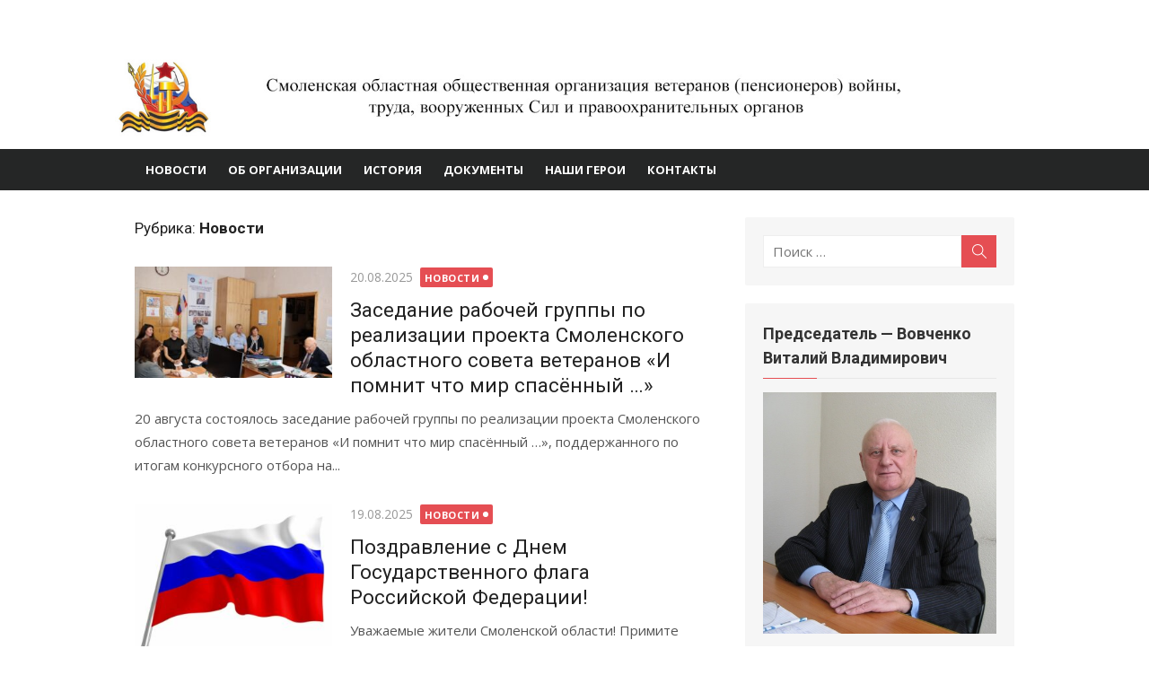

--- FILE ---
content_type: text/html; charset=UTF-8
request_url: http://smolveteran.ru/category/%D0%BD%D0%BE%D0%B2%D0%BE%D1%81%D1%82%D0%B8/page/5/
body_size: 19450
content:
<!DOCTYPE html>
<html lang="ru-RU">
<head>
	<meta charset="UTF-8">
	<meta name="viewport" content="width=device-width, initial-scale=1">
	<link rel="profile" href="http://gmpg.org/xfn/11">
		<title>Новости &#8212; Страница 5 &#8212; Смоленская областная общественная организация ветеранов (пенсионеров) войны, труда, вооруженных Сил и правоохранительных органов</title>
<meta name='robots' content='max-image-preview:large' />
	<style>img:is([sizes="auto" i], [sizes^="auto," i]) { contain-intrinsic-size: 3000px 1500px }</style>
	<link rel='dns-prefetch' href='//fonts.googleapis.com' />
<link href='https://fonts.gstatic.com' crossorigin rel='preconnect' />
<link rel="alternate" type="application/rss+xml" title="Смоленская областная общественная организация ветеранов (пенсионеров) войны, труда, вооруженных Сил и правоохранительных органов &raquo; Лента" href="http://smolveteran.ru/feed/" />
<link rel="alternate" type="application/rss+xml" title="Смоленская областная общественная организация ветеранов (пенсионеров) войны, труда, вооруженных Сил и правоохранительных органов &raquo; Лента комментариев" href="http://smolveteran.ru/comments/feed/" />
<link rel="alternate" type="application/rss+xml" title="Смоленская областная общественная организация ветеранов (пенсионеров) войны, труда, вооруженных Сил и правоохранительных органов &raquo; Лента рубрики Новости" href="http://smolveteran.ru/category/%d0%bd%d0%be%d0%b2%d0%be%d1%81%d1%82%d0%b8/feed/" />
<script type="text/javascript">
/* <![CDATA[ */
window._wpemojiSettings = {"baseUrl":"https:\/\/s.w.org\/images\/core\/emoji\/16.0.1\/72x72\/","ext":".png","svgUrl":"https:\/\/s.w.org\/images\/core\/emoji\/16.0.1\/svg\/","svgExt":".svg","source":{"concatemoji":"http:\/\/smolveteran.ru\/wp-includes\/js\/wp-emoji-release.min.js?ver=6.8.3"}};
/*! This file is auto-generated */
!function(s,n){var o,i,e;function c(e){try{var t={supportTests:e,timestamp:(new Date).valueOf()};sessionStorage.setItem(o,JSON.stringify(t))}catch(e){}}function p(e,t,n){e.clearRect(0,0,e.canvas.width,e.canvas.height),e.fillText(t,0,0);var t=new Uint32Array(e.getImageData(0,0,e.canvas.width,e.canvas.height).data),a=(e.clearRect(0,0,e.canvas.width,e.canvas.height),e.fillText(n,0,0),new Uint32Array(e.getImageData(0,0,e.canvas.width,e.canvas.height).data));return t.every(function(e,t){return e===a[t]})}function u(e,t){e.clearRect(0,0,e.canvas.width,e.canvas.height),e.fillText(t,0,0);for(var n=e.getImageData(16,16,1,1),a=0;a<n.data.length;a++)if(0!==n.data[a])return!1;return!0}function f(e,t,n,a){switch(t){case"flag":return n(e,"\ud83c\udff3\ufe0f\u200d\u26a7\ufe0f","\ud83c\udff3\ufe0f\u200b\u26a7\ufe0f")?!1:!n(e,"\ud83c\udde8\ud83c\uddf6","\ud83c\udde8\u200b\ud83c\uddf6")&&!n(e,"\ud83c\udff4\udb40\udc67\udb40\udc62\udb40\udc65\udb40\udc6e\udb40\udc67\udb40\udc7f","\ud83c\udff4\u200b\udb40\udc67\u200b\udb40\udc62\u200b\udb40\udc65\u200b\udb40\udc6e\u200b\udb40\udc67\u200b\udb40\udc7f");case"emoji":return!a(e,"\ud83e\udedf")}return!1}function g(e,t,n,a){var r="undefined"!=typeof WorkerGlobalScope&&self instanceof WorkerGlobalScope?new OffscreenCanvas(300,150):s.createElement("canvas"),o=r.getContext("2d",{willReadFrequently:!0}),i=(o.textBaseline="top",o.font="600 32px Arial",{});return e.forEach(function(e){i[e]=t(o,e,n,a)}),i}function t(e){var t=s.createElement("script");t.src=e,t.defer=!0,s.head.appendChild(t)}"undefined"!=typeof Promise&&(o="wpEmojiSettingsSupports",i=["flag","emoji"],n.supports={everything:!0,everythingExceptFlag:!0},e=new Promise(function(e){s.addEventListener("DOMContentLoaded",e,{once:!0})}),new Promise(function(t){var n=function(){try{var e=JSON.parse(sessionStorage.getItem(o));if("object"==typeof e&&"number"==typeof e.timestamp&&(new Date).valueOf()<e.timestamp+604800&&"object"==typeof e.supportTests)return e.supportTests}catch(e){}return null}();if(!n){if("undefined"!=typeof Worker&&"undefined"!=typeof OffscreenCanvas&&"undefined"!=typeof URL&&URL.createObjectURL&&"undefined"!=typeof Blob)try{var e="postMessage("+g.toString()+"("+[JSON.stringify(i),f.toString(),p.toString(),u.toString()].join(",")+"));",a=new Blob([e],{type:"text/javascript"}),r=new Worker(URL.createObjectURL(a),{name:"wpTestEmojiSupports"});return void(r.onmessage=function(e){c(n=e.data),r.terminate(),t(n)})}catch(e){}c(n=g(i,f,p,u))}t(n)}).then(function(e){for(var t in e)n.supports[t]=e[t],n.supports.everything=n.supports.everything&&n.supports[t],"flag"!==t&&(n.supports.everythingExceptFlag=n.supports.everythingExceptFlag&&n.supports[t]);n.supports.everythingExceptFlag=n.supports.everythingExceptFlag&&!n.supports.flag,n.DOMReady=!1,n.readyCallback=function(){n.DOMReady=!0}}).then(function(){return e}).then(function(){var e;n.supports.everything||(n.readyCallback(),(e=n.source||{}).concatemoji?t(e.concatemoji):e.wpemoji&&e.twemoji&&(t(e.twemoji),t(e.wpemoji)))}))}((window,document),window._wpemojiSettings);
/* ]]> */
</script>
<style id='wp-emoji-styles-inline-css' type='text/css'>

	img.wp-smiley, img.emoji {
		display: inline !important;
		border: none !important;
		box-shadow: none !important;
		height: 1em !important;
		width: 1em !important;
		margin: 0 0.07em !important;
		vertical-align: -0.1em !important;
		background: none !important;
		padding: 0 !important;
	}
</style>
<link rel='stylesheet' id='wp-block-library-css' href='http://smolveteran.ru/wp-includes/css/dist/block-library/style.min.css?ver=6.8.3' type='text/css' media='all' />
<style id='global-styles-inline-css' type='text/css'>
:root{--wp--preset--aspect-ratio--square: 1;--wp--preset--aspect-ratio--4-3: 4/3;--wp--preset--aspect-ratio--3-4: 3/4;--wp--preset--aspect-ratio--3-2: 3/2;--wp--preset--aspect-ratio--2-3: 2/3;--wp--preset--aspect-ratio--16-9: 16/9;--wp--preset--aspect-ratio--9-16: 9/16;--wp--preset--color--black: #000000;--wp--preset--color--cyan-bluish-gray: #abb8c3;--wp--preset--color--white: #ffffff;--wp--preset--color--pale-pink: #f78da7;--wp--preset--color--vivid-red: #cf2e2e;--wp--preset--color--luminous-vivid-orange: #ff6900;--wp--preset--color--luminous-vivid-amber: #fcb900;--wp--preset--color--light-green-cyan: #7bdcb5;--wp--preset--color--vivid-green-cyan: #00d084;--wp--preset--color--pale-cyan-blue: #8ed1fc;--wp--preset--color--vivid-cyan-blue: #0693e3;--wp--preset--color--vivid-purple: #9b51e0;--wp--preset--color--dark-gray: #222222;--wp--preset--color--medium-gray: #333333;--wp--preset--color--gray: #555555;--wp--preset--color--light-gray: #999999;--wp--preset--color--accent: #e54e53;--wp--preset--gradient--vivid-cyan-blue-to-vivid-purple: linear-gradient(135deg,rgba(6,147,227,1) 0%,rgb(155,81,224) 100%);--wp--preset--gradient--light-green-cyan-to-vivid-green-cyan: linear-gradient(135deg,rgb(122,220,180) 0%,rgb(0,208,130) 100%);--wp--preset--gradient--luminous-vivid-amber-to-luminous-vivid-orange: linear-gradient(135deg,rgba(252,185,0,1) 0%,rgba(255,105,0,1) 100%);--wp--preset--gradient--luminous-vivid-orange-to-vivid-red: linear-gradient(135deg,rgba(255,105,0,1) 0%,rgb(207,46,46) 100%);--wp--preset--gradient--very-light-gray-to-cyan-bluish-gray: linear-gradient(135deg,rgb(238,238,238) 0%,rgb(169,184,195) 100%);--wp--preset--gradient--cool-to-warm-spectrum: linear-gradient(135deg,rgb(74,234,220) 0%,rgb(151,120,209) 20%,rgb(207,42,186) 40%,rgb(238,44,130) 60%,rgb(251,105,98) 80%,rgb(254,248,76) 100%);--wp--preset--gradient--blush-light-purple: linear-gradient(135deg,rgb(255,206,236) 0%,rgb(152,150,240) 100%);--wp--preset--gradient--blush-bordeaux: linear-gradient(135deg,rgb(254,205,165) 0%,rgb(254,45,45) 50%,rgb(107,0,62) 100%);--wp--preset--gradient--luminous-dusk: linear-gradient(135deg,rgb(255,203,112) 0%,rgb(199,81,192) 50%,rgb(65,88,208) 100%);--wp--preset--gradient--pale-ocean: linear-gradient(135deg,rgb(255,245,203) 0%,rgb(182,227,212) 50%,rgb(51,167,181) 100%);--wp--preset--gradient--electric-grass: linear-gradient(135deg,rgb(202,248,128) 0%,rgb(113,206,126) 100%);--wp--preset--gradient--midnight: linear-gradient(135deg,rgb(2,3,129) 0%,rgb(40,116,252) 100%);--wp--preset--font-size--small: 14px;--wp--preset--font-size--medium: 18px;--wp--preset--font-size--large: 20px;--wp--preset--font-size--x-large: 32px;--wp--preset--font-size--normal: 16px;--wp--preset--font-size--larger: 24px;--wp--preset--font-size--huge: 48px;--wp--preset--spacing--20: 0.44rem;--wp--preset--spacing--30: 0.67rem;--wp--preset--spacing--40: 1rem;--wp--preset--spacing--50: 1.5rem;--wp--preset--spacing--60: 2.25rem;--wp--preset--spacing--70: 3.38rem;--wp--preset--spacing--80: 5.06rem;--wp--preset--shadow--natural: 6px 6px 9px rgba(0, 0, 0, 0.2);--wp--preset--shadow--deep: 12px 12px 50px rgba(0, 0, 0, 0.4);--wp--preset--shadow--sharp: 6px 6px 0px rgba(0, 0, 0, 0.2);--wp--preset--shadow--outlined: 6px 6px 0px -3px rgba(255, 255, 255, 1), 6px 6px rgba(0, 0, 0, 1);--wp--preset--shadow--crisp: 6px 6px 0px rgba(0, 0, 0, 1);}:root { --wp--style--global--content-size: 740px;--wp--style--global--wide-size: 1140px; }:where(body) { margin: 0; }.wp-site-blocks > .alignleft { float: left; margin-right: 2em; }.wp-site-blocks > .alignright { float: right; margin-left: 2em; }.wp-site-blocks > .aligncenter { justify-content: center; margin-left: auto; margin-right: auto; }:where(.wp-site-blocks) > * { margin-block-start: 20px; margin-block-end: 0; }:where(.wp-site-blocks) > :first-child { margin-block-start: 0; }:where(.wp-site-blocks) > :last-child { margin-block-end: 0; }:root { --wp--style--block-gap: 20px; }:root :where(.is-layout-flow) > :first-child{margin-block-start: 0;}:root :where(.is-layout-flow) > :last-child{margin-block-end: 0;}:root :where(.is-layout-flow) > *{margin-block-start: 20px;margin-block-end: 0;}:root :where(.is-layout-constrained) > :first-child{margin-block-start: 0;}:root :where(.is-layout-constrained) > :last-child{margin-block-end: 0;}:root :where(.is-layout-constrained) > *{margin-block-start: 20px;margin-block-end: 0;}:root :where(.is-layout-flex){gap: 20px;}:root :where(.is-layout-grid){gap: 20px;}.is-layout-flow > .alignleft{float: left;margin-inline-start: 0;margin-inline-end: 2em;}.is-layout-flow > .alignright{float: right;margin-inline-start: 2em;margin-inline-end: 0;}.is-layout-flow > .aligncenter{margin-left: auto !important;margin-right: auto !important;}.is-layout-constrained > .alignleft{float: left;margin-inline-start: 0;margin-inline-end: 2em;}.is-layout-constrained > .alignright{float: right;margin-inline-start: 2em;margin-inline-end: 0;}.is-layout-constrained > .aligncenter{margin-left: auto !important;margin-right: auto !important;}.is-layout-constrained > :where(:not(.alignleft):not(.alignright):not(.alignfull)){max-width: var(--wp--style--global--content-size);margin-left: auto !important;margin-right: auto !important;}.is-layout-constrained > .alignwide{max-width: var(--wp--style--global--wide-size);}body .is-layout-flex{display: flex;}.is-layout-flex{flex-wrap: wrap;align-items: center;}.is-layout-flex > :is(*, div){margin: 0;}body .is-layout-grid{display: grid;}.is-layout-grid > :is(*, div){margin: 0;}body{color: #333;font-family: Open Sans, -apple-system, BlinkMacSystemFont, Segoe UI, Roboto, Oxygen-Sans, Ubuntu, Cantarell, Helvetica Neue, sans-serif;font-size: 15px;line-height: 1.65;padding-top: 0px;padding-right: 0px;padding-bottom: 0px;padding-left: 0px;}a:where(:not(.wp-element-button)){text-decoration: underline;}h1, h2, h3, h4, h5, h6{color: #222;font-family: Roboto, -apple-system, BlinkMacSystemFont, Segoe UI, Oxygen-Sans, Ubuntu, Cantarell, Helvetica Neue, sans-serif;}:root :where(.wp-element-button, .wp-block-button__link){background-color: #333;border-radius: 4px;border-width: 0;color: #fff;font-family: inherit;font-size: inherit;line-height: inherit;padding-top: 6px;padding-right: 20px;padding-bottom: 6px;padding-left: 20px;text-decoration: none;}.has-black-color{color: var(--wp--preset--color--black) !important;}.has-cyan-bluish-gray-color{color: var(--wp--preset--color--cyan-bluish-gray) !important;}.has-white-color{color: var(--wp--preset--color--white) !important;}.has-pale-pink-color{color: var(--wp--preset--color--pale-pink) !important;}.has-vivid-red-color{color: var(--wp--preset--color--vivid-red) !important;}.has-luminous-vivid-orange-color{color: var(--wp--preset--color--luminous-vivid-orange) !important;}.has-luminous-vivid-amber-color{color: var(--wp--preset--color--luminous-vivid-amber) !important;}.has-light-green-cyan-color{color: var(--wp--preset--color--light-green-cyan) !important;}.has-vivid-green-cyan-color{color: var(--wp--preset--color--vivid-green-cyan) !important;}.has-pale-cyan-blue-color{color: var(--wp--preset--color--pale-cyan-blue) !important;}.has-vivid-cyan-blue-color{color: var(--wp--preset--color--vivid-cyan-blue) !important;}.has-vivid-purple-color{color: var(--wp--preset--color--vivid-purple) !important;}.has-dark-gray-color{color: var(--wp--preset--color--dark-gray) !important;}.has-medium-gray-color{color: var(--wp--preset--color--medium-gray) !important;}.has-gray-color{color: var(--wp--preset--color--gray) !important;}.has-light-gray-color{color: var(--wp--preset--color--light-gray) !important;}.has-accent-color{color: var(--wp--preset--color--accent) !important;}.has-black-background-color{background-color: var(--wp--preset--color--black) !important;}.has-cyan-bluish-gray-background-color{background-color: var(--wp--preset--color--cyan-bluish-gray) !important;}.has-white-background-color{background-color: var(--wp--preset--color--white) !important;}.has-pale-pink-background-color{background-color: var(--wp--preset--color--pale-pink) !important;}.has-vivid-red-background-color{background-color: var(--wp--preset--color--vivid-red) !important;}.has-luminous-vivid-orange-background-color{background-color: var(--wp--preset--color--luminous-vivid-orange) !important;}.has-luminous-vivid-amber-background-color{background-color: var(--wp--preset--color--luminous-vivid-amber) !important;}.has-light-green-cyan-background-color{background-color: var(--wp--preset--color--light-green-cyan) !important;}.has-vivid-green-cyan-background-color{background-color: var(--wp--preset--color--vivid-green-cyan) !important;}.has-pale-cyan-blue-background-color{background-color: var(--wp--preset--color--pale-cyan-blue) !important;}.has-vivid-cyan-blue-background-color{background-color: var(--wp--preset--color--vivid-cyan-blue) !important;}.has-vivid-purple-background-color{background-color: var(--wp--preset--color--vivid-purple) !important;}.has-dark-gray-background-color{background-color: var(--wp--preset--color--dark-gray) !important;}.has-medium-gray-background-color{background-color: var(--wp--preset--color--medium-gray) !important;}.has-gray-background-color{background-color: var(--wp--preset--color--gray) !important;}.has-light-gray-background-color{background-color: var(--wp--preset--color--light-gray) !important;}.has-accent-background-color{background-color: var(--wp--preset--color--accent) !important;}.has-black-border-color{border-color: var(--wp--preset--color--black) !important;}.has-cyan-bluish-gray-border-color{border-color: var(--wp--preset--color--cyan-bluish-gray) !important;}.has-white-border-color{border-color: var(--wp--preset--color--white) !important;}.has-pale-pink-border-color{border-color: var(--wp--preset--color--pale-pink) !important;}.has-vivid-red-border-color{border-color: var(--wp--preset--color--vivid-red) !important;}.has-luminous-vivid-orange-border-color{border-color: var(--wp--preset--color--luminous-vivid-orange) !important;}.has-luminous-vivid-amber-border-color{border-color: var(--wp--preset--color--luminous-vivid-amber) !important;}.has-light-green-cyan-border-color{border-color: var(--wp--preset--color--light-green-cyan) !important;}.has-vivid-green-cyan-border-color{border-color: var(--wp--preset--color--vivid-green-cyan) !important;}.has-pale-cyan-blue-border-color{border-color: var(--wp--preset--color--pale-cyan-blue) !important;}.has-vivid-cyan-blue-border-color{border-color: var(--wp--preset--color--vivid-cyan-blue) !important;}.has-vivid-purple-border-color{border-color: var(--wp--preset--color--vivid-purple) !important;}.has-dark-gray-border-color{border-color: var(--wp--preset--color--dark-gray) !important;}.has-medium-gray-border-color{border-color: var(--wp--preset--color--medium-gray) !important;}.has-gray-border-color{border-color: var(--wp--preset--color--gray) !important;}.has-light-gray-border-color{border-color: var(--wp--preset--color--light-gray) !important;}.has-accent-border-color{border-color: var(--wp--preset--color--accent) !important;}.has-vivid-cyan-blue-to-vivid-purple-gradient-background{background: var(--wp--preset--gradient--vivid-cyan-blue-to-vivid-purple) !important;}.has-light-green-cyan-to-vivid-green-cyan-gradient-background{background: var(--wp--preset--gradient--light-green-cyan-to-vivid-green-cyan) !important;}.has-luminous-vivid-amber-to-luminous-vivid-orange-gradient-background{background: var(--wp--preset--gradient--luminous-vivid-amber-to-luminous-vivid-orange) !important;}.has-luminous-vivid-orange-to-vivid-red-gradient-background{background: var(--wp--preset--gradient--luminous-vivid-orange-to-vivid-red) !important;}.has-very-light-gray-to-cyan-bluish-gray-gradient-background{background: var(--wp--preset--gradient--very-light-gray-to-cyan-bluish-gray) !important;}.has-cool-to-warm-spectrum-gradient-background{background: var(--wp--preset--gradient--cool-to-warm-spectrum) !important;}.has-blush-light-purple-gradient-background{background: var(--wp--preset--gradient--blush-light-purple) !important;}.has-blush-bordeaux-gradient-background{background: var(--wp--preset--gradient--blush-bordeaux) !important;}.has-luminous-dusk-gradient-background{background: var(--wp--preset--gradient--luminous-dusk) !important;}.has-pale-ocean-gradient-background{background: var(--wp--preset--gradient--pale-ocean) !important;}.has-electric-grass-gradient-background{background: var(--wp--preset--gradient--electric-grass) !important;}.has-midnight-gradient-background{background: var(--wp--preset--gradient--midnight) !important;}.has-small-font-size{font-size: var(--wp--preset--font-size--small) !important;}.has-medium-font-size{font-size: var(--wp--preset--font-size--medium) !important;}.has-large-font-size{font-size: var(--wp--preset--font-size--large) !important;}.has-x-large-font-size{font-size: var(--wp--preset--font-size--x-large) !important;}.has-normal-font-size{font-size: var(--wp--preset--font-size--normal) !important;}.has-larger-font-size{font-size: var(--wp--preset--font-size--larger) !important;}.has-huge-font-size{font-size: var(--wp--preset--font-size--huge) !important;}
:root :where(.wp-block-pullquote){font-size: 1.5em;line-height: 1.6;}
:root :where(.wp-block-separator){border-color: #eeeeee;border-width: 0 0 1px 0;border-style: solid;}:root :where(.wp-block-separator:not(.is-style-wide):not(.is-style-dots):not(.alignwide):not(.alignfull)){width: 80px;border-bottom-width: 2px;border-bottom-color: #333;}
</style>
<link rel='stylesheet' id='xmag-fonts-css' href='https://fonts.googleapis.com/css?family=Open+Sans%3A400%2C700%2C300%2C400italic%2C700italic%7CRoboto%3A400%2C700%2C300&#038;subset=latin%2Clatin-ext%2Ccyrillic%2Ccyrillic-ext&#038;display=swap' type='text/css' media='all' />
<link rel='stylesheet' id='xmag-icons-css' href='http://smolveteran.ru/wp-content/themes/xmag/assets/css/simple-line-icons.min.css?ver=2.3.3' type='text/css' media='all' />
<link rel='stylesheet' id='xmag-style-css' href='http://smolveteran.ru/wp-content/themes/xmag/style.css?ver=1.3.5' type='text/css' media='all' />
<style id='xmag-style-inline-css' type='text/css'>

	html {
		--dl-icon-apple: url('data:image/svg+xml,<svg viewBox="0 0 24 24" version="1.1" xmlns="http://www.w3.org/2000/svg" aria-hidden="true" focusable="false"><path d="M15.8,2c0,0,0.1,0,0.1,0c0.1,1.4-0.4,2.5-1.1,3.2C14.3,6,13.4,6.7,12,6.6c-0.1-1.4,0.4-2.4,1.1-3.1 C13.7,2.8,14.8,2.1,15.8,2z"/><path d="M20.2,16.7C20.2,16.7,20.2,16.7,20.2,16.7c-0.4,1.2-1,2.3-1.7,3.2c-0.6,0.9-1.4,2-2.8,2c-1.2,0-2-0.8-3.2-0.8 c-1.3,0-2,0.6-3.2,0.8c-0.1,0-0.3,0-0.4,0c-0.9-0.1-1.6-0.8-2.1-1.4c-1.5-1.8-2.7-4.2-2.9-7.3c0-0.3,0-0.6,0-0.9 c0.1-2.2,1.2-4,2.6-4.8c0.7-0.5,1.8-0.8,2.9-0.7c0.5,0.1,1,0.2,1.4,0.4c0.4,0.2,0.9,0.4,1.4,0.4c0.3,0,0.7-0.2,1-0.3 c1-0.4,1.9-0.8,3.2-0.6c1.5,0.2,2.6,0.9,3.3,1.9c-1.3,0.8-2.3,2.1-2.1,4.2C17.6,14.9,18.8,16,20.2,16.7z"/></svg>');
		--dl-icon-discord: url('data:image/svg+xml,<svg viewBox="0 0 24 24" version="1.1" xmlns="http://www.w3.org/2000/svg" aria-hidden="true" focusable="false"><path d="M18.9,5.7c-1.3-0.6-2.7-1-4.1-1.3c-0.2,0.3-0.4,0.7-0.5,1.1c-1.5-0.2-3.1-0.2-4.6,0C9.6,5.1,9.4,4.8,9.2,4.4 C7.8,4.7,6.4,5.1,5.1,5.7c-2.6,3.9-3.3,7.6-3,11.3l0,0c1.5,1.1,3.2,2,5.1,2.5c0.4-0.6,0.8-1.1,1.1-1.7c-0.6-0.2-1.2-0.5-1.7-0.8 c0.1-0.1,0.3-0.2,0.4-0.3c3.2,1.5,6.9,1.5,10.1,0c0.1,0.1,0.3,0.2,0.4,0.3c-0.5,0.3-1.1,0.6-1.7,0.8c0.3,0.6,0.7,1.2,1.1,1.7 c1.8-0.5,3.5-1.4,5.1-2.5l0,0C22.3,12.7,21.2,9,18.9,5.7z M8.7,14.8c-1,0-1.8-0.9-1.8-2s0.8-2,1.8-2s1.8,0.9,1.8,2 S9.7,14.8,8.7,14.8z M15.3,14.8c-1,0-1.8-0.9-1.8-2s0.8-2,1.8-2s1.8,0.9,1.8,2S16.3,14.8,15.3,14.8z"/></svg>');
		--dl-icon-dribble: url('data:image/svg+xml,<svg viewBox="0 0 24 24" version="1.1" xmlns="http://www.w3.org/2000/svg" aria-hidden="true" focusable="false"><path d="M12,22C6.486,22,2,17.514,2,12S6.486,2,12,2c5.514,0,10,4.486,10,10S17.514,22,12,22z M20.434,13.369 c-0.292-0.092-2.644-0.794-5.32-0.365c1.117,3.07,1.572,5.57,1.659,6.09C18.689,17.798,20.053,15.745,20.434,13.369z M15.336,19.876c-0.127-0.749-0.623-3.361-1.822-6.477c-0.019,0.006-0.038,0.013-0.056,0.019c-4.818,1.679-6.547,5.02-6.701,5.334 c1.448,1.129,3.268,1.803,5.243,1.803C13.183,20.555,14.311,20.313,15.336,19.876z M5.654,17.724 c0.193-0.331,2.538-4.213,6.943-5.637c0.111-0.036,0.224-0.07,0.337-0.102c-0.214-0.485-0.448-0.971-0.692-1.45 c-4.266,1.277-8.405,1.223-8.778,1.216c-0.003,0.087-0.004,0.174-0.004,0.261C3.458,14.207,4.29,16.21,5.654,17.724z M3.639,10.264 c0.382,0.005,3.901,0.02,7.897-1.041c-1.415-2.516-2.942-4.631-3.167-4.94C5.979,5.41,4.193,7.613,3.639,10.264z M9.998,3.709 c0.236,0.316,1.787,2.429,3.187,5c3.037-1.138,4.323-2.867,4.477-3.085C16.154,4.286,14.17,3.471,12,3.471 C11.311,3.471,10.641,3.554,9.998,3.709z M18.612,6.612C18.432,6.855,17,8.69,13.842,9.979c0.199,0.407,0.389,0.821,0.567,1.237 c0.063,0.148,0.124,0.295,0.184,0.441c2.842-0.357,5.666,0.215,5.948,0.275C20.522,9.916,19.801,8.065,18.612,6.612z"></path></svg>');
		--dl-icon-facebook: url('data:image/svg+xml,<svg viewBox="0 0 24 24" version="1.1" xmlns="http://www.w3.org/2000/svg" aria-hidden="true" focusable="false"><path d="M12 2C6.5 2 2 6.5 2 12c0 5 3.7 9.1 8.4 9.9v-7H7.9V12h2.5V9.8c0-2.5 1.5-3.9 3.8-3.9 1.1 0 2.2.2 2.2.2v2.5h-1.3c-1.2 0-1.6.8-1.6 1.6V12h2.8l-.4 2.9h-2.3v7C18.3 21.1 22 17 22 12c0-5.5-4.5-10-10-10z"></path></svg>');
		--dl-icon-flickr: url('data:image/svg+xml,<svg viewBox="0 0 24 24" version="1.1" xmlns="http://www.w3.org/2000/svg" aria-hidden="true" focusable="false"><path d="M6.5,7c-2.75,0-5,2.25-5,5s2.25,5,5,5s5-2.25,5-5S9.25,7,6.5,7z M17.5,7c-2.75,0-5,2.25-5,5s2.25,5,5,5s5-2.25,5-5 S20.25,7,17.5,7z"></path></svg>');
		--dl-icon-github: url('data:image/svg+xml,<svg viewBox="0 0 24 24" version="1.1" xmlns="http://www.w3.org/2000/svg" aria-hidden="true" focusable="false"><path d="M12,2C6.477,2,2,6.477,2,12c0,4.419,2.865,8.166,6.839,9.489c0.5,0.09,0.682-0.218,0.682-0.484 c0-0.236-0.009-0.866-0.014-1.699c-2.782,0.602-3.369-1.34-3.369-1.34c-0.455-1.157-1.11-1.465-1.11-1.465 c-0.909-0.62,0.069-0.608,0.069-0.608c1.004,0.071,1.532,1.03,1.532,1.03c0.891,1.529,2.341,1.089,2.91,0.833 c0.091-0.647,0.349-1.086,0.635-1.337c-2.22-0.251-4.555-1.111-4.555-4.943c0-1.091,0.39-1.984,1.03-2.682 C6.546,8.54,6.202,7.524,6.746,6.148c0,0,0.84-0.269,2.75,1.025C10.295,6.95,11.15,6.84,12,6.836 c0.85,0.004,1.705,0.114,2.504,0.336c1.909-1.294,2.748-1.025,2.748-1.025c0.546,1.376,0.202,2.394,0.1,2.646 c0.64,0.699,1.026,1.591,1.026,2.682c0,3.841-2.337,4.687-4.565,4.935c0.359,0.307,0.679,0.917,0.679,1.852 c0,1.335-0.012,2.415-0.012,2.741c0,0.269,0.18,0.579,0.688,0.481C19.138,20.161,22,16.416,22,12C22,6.477,17.523,2,12,2z"></path></svg>');
		--dl-icon-instagram: url('data:image/svg+xml,<svg viewBox="0 0 24 24" version="1.1" xmlns="http://www.w3.org/2000/svg" aria-hidden="true" focusable="false"><path d="M12,4.622c2.403,0,2.688,0.009,3.637,0.052c0.877,0.04,1.354,0.187,1.671,0.31c0.42,0.163,0.72,0.358,1.035,0.673 c0.315,0.315,0.51,0.615,0.673,1.035c0.123,0.317,0.27,0.794,0.31,1.671c0.043,0.949,0.052,1.234,0.052,3.637 s-0.009,2.688-0.052,3.637c-0.04,0.877-0.187,1.354-0.31,1.671c-0.163,0.42-0.358,0.72-0.673,1.035 c-0.315,0.315-0.615,0.51-1.035,0.673c-0.317,0.123-0.794,0.27-1.671,0.31c-0.949,0.043-1.233,0.052-3.637,0.052 s-2.688-0.009-3.637-0.052c-0.877-0.04-1.354-0.187-1.671-0.31c-0.42-0.163-0.72-0.358-1.035-0.673 c-0.315-0.315-0.51-0.615-0.673-1.035c-0.123-0.317-0.27-0.794-0.31-1.671C4.631,14.688,4.622,14.403,4.622,12 s0.009-2.688,0.052-3.637c0.04-0.877,0.187-1.354,0.31-1.671c0.163-0.42,0.358-0.72,0.673-1.035 c0.315-0.315,0.615-0.51,1.035-0.673c0.317-0.123,0.794-0.27,1.671-0.31C9.312,4.631,9.597,4.622,12,4.622 M12,3 C9.556,3,9.249,3.01,8.289,3.054C7.331,3.098,6.677,3.25,6.105,3.472C5.513,3.702,5.011,4.01,4.511,4.511 c-0.5,0.5-0.808,1.002-1.038,1.594C3.25,6.677,3.098,7.331,3.054,8.289C3.01,9.249,3,9.556,3,12c0,2.444,0.01,2.751,0.054,3.711 c0.044,0.958,0.196,1.612,0.418,2.185c0.23,0.592,0.538,1.094,1.038,1.594c0.5,0.5,1.002,0.808,1.594,1.038 c0.572,0.222,1.227,0.375,2.185,0.418C9.249,20.99,9.556,21,12,21s2.751-0.01,3.711-0.054c0.958-0.044,1.612-0.196,2.185-0.418 c0.592-0.23,1.094-0.538,1.594-1.038c0.5-0.5,0.808-1.002,1.038-1.594c0.222-0.572,0.375-1.227,0.418-2.185 C20.99,14.751,21,14.444,21,12s-0.01-2.751-0.054-3.711c-0.044-0.958-0.196-1.612-0.418-2.185c-0.23-0.592-0.538-1.094-1.038-1.594 c-0.5-0.5-1.002-0.808-1.594-1.038c-0.572-0.222-1.227-0.375-2.185-0.418C14.751,3.01,14.444,3,12,3L12,3z M12,7.378 c-2.552,0-4.622,2.069-4.622,4.622S9.448,16.622,12,16.622s4.622-2.069,4.622-4.622S14.552,7.378,12,7.378z M12,15 c-1.657,0-3-1.343-3-3s1.343-3,3-3s3,1.343,3,3S13.657,15,12,15z M16.804,6.116c-0.596,0-1.08,0.484-1.08,1.08 s0.484,1.08,1.08,1.08c0.596,0,1.08-0.484,1.08-1.08S17.401,6.116,16.804,6.116z"></path></svg>');
		--dl-icon-linkedin: url('data:image/svg+xml,<svg viewBox="0 0 24 24" version="1.1" xmlns="http://www.w3.org/2000/svg" aria-hidden="true" focusable="false"><path d="M19.7,3H4.3C3.582,3,3,3.582,3,4.3v15.4C3,20.418,3.582,21,4.3,21h15.4c0.718,0,1.3-0.582,1.3-1.3V4.3 C21,3.582,20.418,3,19.7,3z M8.339,18.338H5.667v-8.59h2.672V18.338z M7.004,8.574c-0.857,0-1.549-0.694-1.549-1.548 c0-0.855,0.691-1.548,1.549-1.548c0.854,0,1.547,0.694,1.547,1.548C8.551,7.881,7.858,8.574,7.004,8.574z M18.339,18.338h-2.669 v-4.177c0-0.996-0.017-2.278-1.387-2.278c-1.389,0-1.601,1.086-1.601,2.206v4.249h-2.667v-8.59h2.559v1.174h0.037 c0.356-0.675,1.227-1.387,2.526-1.387c2.703,0,3.203,1.779,3.203,4.092V18.338z"></path></svg>');
		--dl-icon-medium: url('data:image/svg+xml,<svg viewBox="0 0 24 24" version="1.1" xmlns="http://www.w3.org/2000/svg" aria-hidden="true" focusable="false"><path d="M20.962,7.257l-5.457,8.867l-3.923-6.375l3.126-5.08c0.112-0.182,0.319-0.286,0.527-0.286c0.05,0,0.1,0.008,0.149,0.02 c0.039,0.01,0.078,0.023,0.114,0.041l5.43,2.715l0.006,0.003c0.004,0.002,0.007,0.006,0.011,0.008 C20.971,7.191,20.98,7.227,20.962,7.257z M9.86,8.592v5.783l5.14,2.57L9.86,8.592z M15.772,17.331l4.231,2.115 C20.554,19.721,21,19.529,21,19.016V8.835L15.772,17.331z M8.968,7.178L3.665,4.527C3.569,4.479,3.478,4.456,3.395,4.456 C3.163,4.456,3,4.636,3,4.938v11.45c0,0.306,0.224,0.669,0.498,0.806l4.671,2.335c0.12,0.06,0.234,0.088,0.337,0.088 c0.29,0,0.494-0.225,0.494-0.602V7.231C9,7.208,8.988,7.188,8.968,7.178z"></path></svg>');
		--dl-icon-pinterest: url('data:image/svg+xml,<svg viewBox="0 0 24 24" version="1.1" xmlns="http://www.w3.org/2000/svg" aria-hidden="true" focusable="false"><path d="M12.289,2C6.617,2,3.606,5.648,3.606,9.622c0,1.846,1.025,4.146,2.666,4.878c0.25,0.111,0.381,0.063,0.439-0.169 c0.044-0.175,0.267-1.029,0.365-1.428c0.032-0.128,0.017-0.237-0.091-0.362C6.445,11.911,6.01,10.75,6.01,9.668 c0-2.777,2.194-5.464,5.933-5.464c3.23,0,5.49,2.108,5.49,5.122c0,3.407-1.794,5.768-4.13,5.768c-1.291,0-2.257-1.021-1.948-2.277 c0.372-1.495,1.089-3.112,1.089-4.191c0-0.967-0.542-1.775-1.663-1.775c-1.319,0-2.379,1.309-2.379,3.059 c0,1.115,0.394,1.869,0.394,1.869s-1.302,5.279-1.54,6.261c-0.405,1.666,0.053,4.368,0.094,4.604 c0.021,0.126,0.167,0.169,0.25,0.063c0.129-0.165,1.699-2.419,2.142-4.051c0.158-0.59,0.817-2.995,0.817-2.995 c0.43,0.784,1.681,1.446,3.013,1.446c3.963,0,6.822-3.494,6.822-7.833C20.394,5.112,16.849,2,12.289,2"></path></svg>');
		--dl-icon-rss: url('data:image/svg+xml,<svg version="1.0" xmlns="http://www.w3.org/2000/svg" viewBox="0 0 24 24" aria-hidden="true" focusable="false"><path d="M2,8.7V12c5.5,0,10,4.5,10,10h3.3C15.3,14.6,9.4,8.7,2,8.7z M2,2v3.3c9.2,0,16.7,7.5,16.7,16.7H22C22,11,13,2,2,2z M4.5,17 C3.1,17,2,18.1,2,19.5S3.1,22,4.5,22S7,20.9,7,19.5S5.9,17,4.5,17z"/></svg>');
		--dl-icon-share: url('data:image/svg+xml,<svg version="1.0" xmlns="http://www.w3.org/2000/svg" xmlns:xlink="http://www.w3.org/1999/xlink" viewBox="0 0 24 24" aria-hidden="true" focusable="false"><path d="M18,15c-1.1,0-2.1,0.5-2.8,1.2l-5.3-3.1C9.9,12.7,10,12.4,10,12c0-0.4-0.1-0.7-0.2-1.1l5.3-3.1C15.9,8.5,16.9,9,18,9 c2.2,0,4-1.8,4-4s-1.8-4-4-4s-4,1.8-4,4c0,0.4,0.1,0.7,0.2,1.1L8.8,9.2C8.1,8.5,7.1,8,6,8c-2.2,0-4,1.8-4,4c0,2.2,1.8,4,4,4 c1.1,0,2.1-0.5,2.8-1.2l5.3,3.1C14.1,18.3,14,18.6,14,19c0,2.2,1.8,4,4,4s4-1.8,4-4S20.2,15,18,15z M18,3c1.1,0,2,0.9,2,2 s-0.9,2-2,2s-2-0.9-2-2S16.9,3,18,3z M6,14c-1.1,0-2-0.9-2-2c0-1.1,0.9-2,2-2s2,0.9,2,2C8,13.1,7.1,14,6,14z M18,21 c-1.1,0-2-0.9-2-2c0-0.4,0.1-0.7,0.3-1c0,0,0,0,0,0c0,0,0,0,0,0c0.3-0.6,1-1,1.7-1c1.1,0,2,0.9,2,2S19.1,21,18,21z"/></svg>');
		--dl-icon-spotify: url('data:image/svg+xml,<svg viewBox="0 0 24 24" version="1.1" xmlns="http://www.w3.org/2000/svg" aria-hidden="true" focusable="false"><path d="M12,2C6.477,2,2,6.477,2,12c0,5.523,4.477,10,10,10c5.523,0,10-4.477,10-10C22,6.477,17.523,2,12,2 M16.586,16.424 c-0.18,0.295-0.563,0.387-0.857,0.207c-2.348-1.435-5.304-1.76-8.785-0.964c-0.335,0.077-0.67-0.133-0.746-0.469 c-0.077-0.335,0.132-0.67,0.469-0.746c3.809-0.871,7.077-0.496,9.713,1.115C16.673,15.746,16.766,16.13,16.586,16.424 M17.81,13.7 c-0.226,0.367-0.706,0.482-1.072,0.257c-2.687-1.652-6.785-2.131-9.965-1.166C6.36,12.917,5.925,12.684,5.8,12.273 C5.675,11.86,5.908,11.425,6.32,11.3c3.632-1.102,8.147-0.568,11.234,1.328C17.92,12.854,18.035,13.335,17.81,13.7 M17.915,10.865 c-3.223-1.914-8.54-2.09-11.618-1.156C5.804,9.859,5.281,9.58,5.131,9.086C4.982,8.591,5.26,8.069,5.755,7.919 c3.532-1.072,9.404-0.865,13.115,1.338c0.445,0.264,0.59,0.838,0.327,1.282C18.933,10.983,18.359,11.129,17.915,10.865"></path></svg>');
		--dl-icon-telegram: url('data:image/svg+xml,<svg viewBox="0 0 24 24" version="1.1" xmlns="http://www.w3.org/2000/svg" aria-hidden="true" focusable="false"><path d="M4.2,11c4.8-2.1,8.1-3.5,9.7-4.2c4.6-1.9,5.6-2.2,6.2-2.3c0.1,0,0.4,0,0.6,0.2c0.2,0.1,0.2,0.3,0.2,0.4c0,0.1,0,0.4,0,0.7 c-0.2,2.6-1.3,9-1.9,11.9c-0.2,1.2-0.7,1.7-1.1,1.7c-1,0.1-1.7-0.6-2.6-1.2c-1.5-1-2.3-1.6-3.7-2.5C10,14.6,11.1,14,12,13.1 c0.2-0.3,4.5-4.1,4.6-4.5c0,0,0-0.2-0.1-0.3s-0.2-0.1-0.3,0c-0.1,0-2.5,1.6-7,4.6c-0.7,0.5-1.3,0.7-1.8,0.7c-0.6,0-1.7-0.3-2.6-0.6 c-1-0.3-1.9-0.5-1.8-1.1C3,11.6,3.5,11.3,4.2,11z"/></svg>');
		--dl-icon-tiktok: url('data:image/svg+xml,<svg viewBox="0 0 32 32" version="1.1" xmlns="http://www.w3.org/2000/svg" aria-hidden="true" focusable="false"><path d="M16.708 0.027c1.745-0.027 3.48-0.011 5.213-0.027 0.105 2.041 0.839 4.12 2.333 5.563 1.491 1.479 3.6 2.156 5.652 2.385v5.369c-1.923-0.063-3.855-0.463-5.6-1.291-0.76-0.344-1.468-0.787-2.161-1.24-0.009 3.896 0.016 7.787-0.025 11.667-0.104 1.864-0.719 3.719-1.803 5.255-1.744 2.557-4.771 4.224-7.88 4.276-1.907 0.109-3.812-0.411-5.437-1.369-2.693-1.588-4.588-4.495-4.864-7.615-0.032-0.667-0.043-1.333-0.016-1.984 0.24-2.537 1.495-4.964 3.443-6.615 2.208-1.923 5.301-2.839 8.197-2.297 0.027 1.975-0.052 3.948-0.052 5.923-1.323-0.428-2.869-0.308-4.025 0.495-0.844 0.547-1.485 1.385-1.819 2.333-0.276 0.676-0.197 1.427-0.181 2.145 0.317 2.188 2.421 4.027 4.667 3.828 1.489-0.016 2.916-0.88 3.692-2.145 0.251-0.443 0.532-0.896 0.547-1.417 0.131-2.385 0.079-4.76 0.095-7.145 0.011-5.375-0.016-10.735 0.025-16.093z"></path></svg>');
		--dl-icon-twitch: url('data:image/svg+xml,<svg viewBox="0 0 24 24" version="1.1" xmlns="http://www.w3.org/2000/svg" aria-hidden="true" focusable="false"><path d="M16.499,8.089h-1.636v4.91h1.636V8.089z M12,8.089h-1.637v4.91H12V8.089z M4.228,3.178L3,6.451v13.092h4.499V22h2.456 l2.454-2.456h3.681L21,14.636V3.178H4.228z M19.364,13.816l-2.864,2.865H12l-2.453,2.453V16.68H5.863V4.814h13.501V13.816z"></path></svg>');
		--dl-icon-twitter: url('data:image/svg+xml,<svg viewBox="0 0 24 24" version="1.1" xmlns="http://www.w3.org/2000/svg" aria-hidden="true" focusable="false"><path d="M14,10.4l7.6-8.9h-1.8L13,9.1L7.9,1.6H1.7l8,11.7l-8,9.3h1.8l7-8.1l5.6,8.1h6.2L14,10.4L14,10.4z M11.4,13.3l-0.8-1.1 L4.1,2.9h2.8l5.3,7.5l0.8,1.1l6.8,9.6h-2.8L11.4,13.3L11.4,13.3z"/></svg>');
		--dl-icon-whatsapp: url('data:image/svg+xml,<svg viewBox="0 0 24 24" version="1.1" xmlns="http://www.w3.org/2000/svg" aria-hidden="true" focusable="false"><path d="M 12.011719 2 C 6.5057187 2 2.0234844 6.478375 2.0214844 11.984375 C 2.0204844 13.744375 2.4814687 15.462563 3.3554688 16.976562 L 2 22 L 7.2324219 20.763672 C 8.6914219 21.559672 10.333859 21.977516 12.005859 21.978516 L 12.009766 21.978516 C 17.514766 21.978516 21.995047 17.499141 21.998047 11.994141 C 22.000047 9.3251406 20.962172 6.8157344 19.076172 4.9277344 C 17.190172 3.0407344 14.683719 2.001 12.011719 2 z M 12.009766 4 C 14.145766 4.001 16.153109 4.8337969 17.662109 6.3417969 C 19.171109 7.8517969 20.000047 9.8581875 19.998047 11.992188 C 19.996047 16.396187 16.413812 19.978516 12.007812 19.978516 C 10.674812 19.977516 9.3544062 19.642812 8.1914062 19.007812 L 7.5175781 18.640625 L 6.7734375 18.816406 L 4.8046875 19.28125 L 5.2851562 17.496094 L 5.5019531 16.695312 L 5.0878906 15.976562 C 4.3898906 14.768562 4.0204844 13.387375 4.0214844 11.984375 C 4.0234844 7.582375 7.6067656 4 12.009766 4 z M 8.4765625 7.375 C 8.3095625 7.375 8.0395469 7.4375 7.8105469 7.6875 C 7.5815469 7.9365 6.9355469 8.5395781 6.9355469 9.7675781 C 6.9355469 10.995578 7.8300781 12.182609 7.9550781 12.349609 C 8.0790781 12.515609 9.68175 15.115234 12.21875 16.115234 C 14.32675 16.946234 14.754891 16.782234 15.212891 16.740234 C 15.670891 16.699234 16.690438 16.137687 16.898438 15.554688 C 17.106437 14.971687 17.106922 14.470187 17.044922 14.367188 C 16.982922 14.263188 16.816406 14.201172 16.566406 14.076172 C 16.317406 13.951172 15.090328 13.348625 14.861328 13.265625 C 14.632328 13.182625 14.464828 13.140625 14.298828 13.390625 C 14.132828 13.640625 13.655766 14.201187 13.509766 14.367188 C 13.363766 14.534188 13.21875 14.556641 12.96875 14.431641 C 12.71875 14.305641 11.914938 14.041406 10.960938 13.191406 C 10.218937 12.530406 9.7182656 11.714844 9.5722656 11.464844 C 9.4272656 11.215844 9.5585938 11.079078 9.6835938 10.955078 C 9.7955938 10.843078 9.9316406 10.663578 10.056641 10.517578 C 10.180641 10.371578 10.223641 10.267562 10.306641 10.101562 C 10.389641 9.9355625 10.347156 9.7890625 10.285156 9.6640625 C 10.223156 9.5390625 9.737625 8.3065 9.515625 7.8125 C 9.328625 7.3975 9.131125 7.3878594 8.953125 7.3808594 C 8.808125 7.3748594 8.6425625 7.375 8.4765625 7.375 z"></path></svg>');
		--dl-icon-vimeo: url('data:image/svg+xml,<svg viewBox="0 0 24 24" version="1.1" xmlns="http://www.w3.org/2000/svg" aria-hidden="true" focusable="false"><path d="M22.396,7.164c-0.093,2.026-1.507,4.799-4.245,8.32C15.322,19.161,12.928,21,10.97,21c-1.214,0-2.24-1.119-3.079-3.359 c-0.56-2.053-1.119-4.106-1.68-6.159C5.588,9.243,4.921,8.122,4.206,8.122c-0.156,0-0.701,0.328-1.634,0.98L1.594,7.841 c1.027-0.902,2.04-1.805,3.037-2.708C6.001,3.95,7.03,3.327,7.715,3.264c1.619-0.156,2.616,0.951,2.99,3.321 c0.404,2.557,0.685,4.147,0.841,4.769c0.467,2.121,0.981,3.181,1.542,3.181c0.435,0,1.09-0.688,1.963-2.065 c0.871-1.376,1.338-2.422,1.401-3.142c0.125-1.187-0.343-1.782-1.401-1.782c-0.498,0-1.012,0.115-1.541,0.341 c1.023-3.35,2.977-4.977,5.862-4.884C21.511,3.066,22.52,4.453,22.396,7.164z"></path></svg>');
		--dl-icon-youtube: url('data:image/svg+xml,<svg viewBox="0 0 24 24" version="1.1" xmlns="http://www.w3.org/2000/svg" aria-hidden="true" focusable="false"><path d="M21.8,8.001c0,0-0.195-1.378-0.795-1.985c-0.76-0.797-1.613-0.801-2.004-0.847c-2.799-0.202-6.997-0.202-6.997-0.202 h-0.009c0,0-4.198,0-6.997,0.202C4.608,5.216,3.756,5.22,2.995,6.016C2.395,6.623,2.2,8.001,2.2,8.001S2,9.62,2,11.238v1.517 c0,1.618,0.2,3.237,0.2,3.237s0.195,1.378,0.795,1.985c0.761,0.797,1.76,0.771,2.205,0.855c1.6,0.153,6.8,0.201,6.8,0.201 s4.203-0.006,7.001-0.209c0.391-0.047,1.243-0.051,2.004-0.847c0.6-0.607,0.795-1.985,0.795-1.985s0.2-1.618,0.2-3.237v-1.517 C22,9.62,21.8,8.001,21.8,8.001z M9.935,14.594l-0.001-5.62l5.404,2.82L9.935,14.594z"></path></svg>');
	}
	/* Social Menu icons */
	.social-links .social-menu,
	.social-navigation .social-menu {
		display: flex;
		flex-wrap: wrap;
		align-items: center;
		list-style-type: none;
		gap: 0.5rem;
	}
	.social-menu li a,
	.social-menu li {
		display: block;
		line-height: 1;
		height: auto;
		padding: 0;
		margin: 0;
	}
	.social-menu li a:before {
		content: "" !important;
		display: inline-flex;
		align-items: center;
		justify-content: center;
		font-family: inherit;
		line-height: 1;
		vertical-align: unset;
		width: 18px;
		height: 18px;
		background-color: currentColor;
		-webkit-mask-repeat: no-repeat;
		mask-repeat: no-repeat;
	}
	.social-menu li a:before,
	.social-menu li a[href*="plus.google.com"]:before,
	.social-menu li a[href*="stumbleupon.com"]:before,
	.social-menu li a[href*="tumblr.com"]:before {
		-webkit-mask-image: var(--dl-icon-share);
		mask-image: var(--dl-icon-share);
	}
	.social-menu li a[href*="apple.com"]:before {
		-webkit-mask-image: var(--dl-icon-apple);
		mask-image: var(--dl-icon-apple);
	}
	.social-menu li a[href*="discord.com"]:before {
		-webkit-mask-image: var(--dl-icon-discord);
		mask-image: var(--dl-icon-discord);
	}
	.social-menu li a[href*="dribbble.com"]:before {
		-webkit-mask-image: var(--dl-icon-dribbble);
		mask-image: var(--dl-icon-dribbble);
	}
	.social-menu li a[href*="facebook.com"]:before {
		-webkit-mask-image: var(--dl-icon-facebook);
		mask-image: var(--dl-icon-facebook);
	}
	.social-menu li a[href*="flickr.com"]:before {
		-webkit-mask-image: var(--dl-icon-flickr);
		mask-image: var(--dl-icon-flickr);
	}
	.social-menu li a[href*="github.com"]:before {
		-webkit-mask-image: var(--dl-icon-github);
		mask-image: var(--dl-icon-github);
	}
	.social-menu li a[href*="instagram.com"]:before {
		-webkit-mask-image: var(--dl-icon-instagram);
		mask-image: var(--dl-icon-instagram);
	}
	.social-menu li a[href*="linkedin.com"]:before {
		-webkit-mask-image: var(--dl-icon-linkedin);
		mask-image: var(--dl-icon-linkedin);
	}

	.social-menu li a[href*="medium.com"]:before {
		-webkit-mask-image: var(--dl-icon-medium);
		mask-image: var(--dl-icon-medium);
	}
	.social-menu li a[href*="pinterest.com"]:before {
		-webkit-mask-image: var(--dl-icon-pinterest);
		mask-image: var(--dl-icon-pinterest);
	}
	.social-menu li a[href*="feed"]:before {
		-webkit-mask-image: var(--dl-icon-rss);
		mask-image: var(--dl-icon-rss);
	}
	.social-menu li a[href*="spotify.com"]:before {
		-webkit-mask-image: var(--dl-icon-spotify);
		mask-image: var(--dl-icon-spotify);
	}
	.social-menu li a[href*="telegram.org"]:before {
		-webkit-mask-image: var(--dl-icon-telegram);
		mask-image: var(--dl-icon-telegram);
	}
	.social-menu li a[href*="tiktok.com"]:before {
		-webkit-mask-image: var(--dl-icon-tiktok);
		mask-image: var(--dl-icon-tiktok);
	}
	.social-menu li a[href*="twitch.tv"]:before {
		-webkit-mask-image: var(--dl-icon-twitch);
		mask-image: var(--dl-icon-twitch);
	}
	.social-menu li a[href*="twitter.com"]:before {
		-webkit-mask-image: var(--dl-icon-twitter);
		mask-image: var(--dl-icon-twitter);
	}
	.social-menu li a[href*="whatsapp.com"]:before {
		-webkit-mask-image: var(--dl-icon-whatsapp);
		mask-image: var(--dl-icon-whatsapp);
	}
	.social-menu li a[href*="vimeo.com"]:before {
		-webkit-mask-image: var(--dl-icon-vimeo);
		mask-image: var(--dl-icon-vimeo);
	}
	.social-menu li a[href*="youtube.com"]:before {
		-webkit-mask-image: var(--dl-icon-youtube);
		mask-image: var(--dl-icon-youtube);
	}
	/* Fix Social menu */
	.social-links .social-menu {
		margin: 0;
		padding: 0;
	}
	.social-links .social-menu li a {
		width: 32px;
		height: 32px;
		text-align: center;
		border-radius: 32px;
	}
	.social-menu li a:before {
		margin-top: 7px;
	}
	.social-links li a[href*="facebook.com"] {
		background-color: #1778f2;
	}
	.social-links li a[href*="twitter.com"] {
		background-color: #000;
	}
	.social-links li a[href*="instagram.com"] {
		background-color: #f00075;
	}
.header-image {display: block;}
		a, .site-title a:hover, .entry-title a:hover, .entry-content .has-accent-color,
		.post-navigation .nav-previous a:hover, .post-navigation .nav-previous a:hover span,
		.post-navigation .nav-next a:hover, .post-navigation .nav-next a:hover span,
		.widget a:hover, .block-heading a:hover, .widget_calendar a, .author-social a:hover,
		.top-menu a:hover, .top-menu .current_page_item a, .top-menu .current-menu-item a,
		.nav-previous a:hover span, .nav-next a:hover span, .more-link, .author-social .social-links li a:hover:before {
			color: #e54e53;
		}
		button, input[type='button'], input[type='reset'], input[type='submit'], .entry-content .has-accent-background-color,
		.pagination .nav-links .current, .pagination .nav-links .current:hover, .pagination .nav-links a:hover,
		.entry-meta .category a, .featured-image .category a, #scroll-up, .large-post .more-link {
			background-color: #e54e53;
		}
		blockquote {
			border-left-color: #e54e53;
		}
		.sidebar .widget-title span:before {
			border-bottom-color: #e54e53;
		}
</style>
<link rel="https://api.w.org/" href="http://smolveteran.ru/wp-json/" /><link rel="alternate" title="JSON" type="application/json" href="http://smolveteran.ru/wp-json/wp/v2/categories/4" /><link rel="EditURI" type="application/rsd+xml" title="RSD" href="http://smolveteran.ru/xmlrpc.php?rsd" />
<meta name="generator" content="WordPress 6.8.3" />
	<style type="text/css">
			.site-header .site-title,
		.site-header .site-description {
			position: absolute;
			clip: rect(1px, 1px, 1px, 1px);
		}
		</style>
	<link rel="icon" href="http://smolveteran.ru/wp-content/uploads/2018/08/cropped-favicon-32x32.png" sizes="32x32" />
<link rel="icon" href="http://smolveteran.ru/wp-content/uploads/2018/08/cropped-favicon-192x192.png" sizes="192x192" />
<link rel="apple-touch-icon" href="http://smolveteran.ru/wp-content/uploads/2018/08/cropped-favicon-180x180.png" />
<meta name="msapplication-TileImage" content="http://smolveteran.ru/wp-content/uploads/2018/08/cropped-favicon-270x270.png" />
</head>
<body class="archive paged category category-4 wp-embed-responsive paged-5 category-paged-5 wp-theme-xmag site-fullwidth layout2" >

<a class="skip-link screen-reader-text" href="#content">Перейти к содержимому</a>
<div id="page" class="site">

	<header id="masthead" class="site-header" role="banner">

		<div class="header-top">
			<div class="container">
				<div class="logo-left clear">
					<div class="row">

						<div class="col-4 col-sm-12 collapse">
																						<div class="site-branding">
																			<p class="site-title"><a href="http://smolveteran.ru/" rel="home">Смоленская областная общественная организация ветеранов (пенсионеров) войны, труда, вооруженных Сил и правоохранительных органов</a></p>
																										</div>
													</div>
						<div class="col-8 col-sm-12 collapse">
							<div class="header-navigation">
								<!-- Search Form -->
								<nav id="top-navigation" class="top-navigation" role="navigation">
																	</nav>
							</div>
						</div>

					</div><!-- .row -->
				</div>
			</div>
		</div><!-- .header-top -->

		
		<figure class="header-image">
			<a href="http://smolveteran.ru/" title="Смоленская областная общественная организация ветеранов (пенсионеров) войны, труда, вооруженных Сил и правоохранительных органов" rel="home">
				<img src="http://smolveteran.ru/wp-content/uploads/2018/08/rrrr.jpg" width="1920" height="189" alt="" />
			</a>
		</figure>

	
		<div class="header-bottom sticky-header">

			<div id="main-navbar" class="main-navbar">
				<div class="container">
					
					<nav id="site-navigation" class="main-navigation" role="navigation" aria-label="Главное меню">
						<ul id="main-menu" class="main-menu"><li id="menu-item-16" class="menu-item menu-item-type-custom menu-item-object-custom menu-item-home menu-item-16"><a href="http://smolveteran.ru">Новости</a></li>
<li id="menu-item-51" class="menu-item menu-item-type-custom menu-item-object-custom menu-item-51"><a href="http://smolveteran.ru/%D0%BE%D0%B1-%D0%BE%D1%80%D0%B3%D0%B0%D0%BD%D0%B8%D0%B7%D0%B0%D1%86%D0%B8%D0%B8/">Об организации</a></li>
<li id="menu-item-48" class="menu-item menu-item-type-custom menu-item-object-custom menu-item-48"><a href="http://smolveteran.ru/%D0%B8%D1%81%D1%82%D0%BE%D1%80%D0%B8%D1%87%D0%B5%D1%81%D0%BA%D0%B8%D0%B5-%D0%B2%D0%B5%D1%85%D0%B8-%D1%81%D0%BC%D0%BE%D0%BB%D0%B5%D0%BD%D1%81%D0%BA%D0%BE%D0%B9-%D0%BE%D0%B1%D0%BB%D0%B0%D1%81%D1%82/">История</a></li>
<li id="menu-item-5973" class="menu-item menu-item-type-post_type menu-item-object-page menu-item-5973"><a href="http://smolveteran.ru/%d0%b4%d0%be%d0%ba%d1%83%d0%bc%d0%b5%d0%bd%d1%82%d1%8b/">Документы</a></li>
<li id="menu-item-3169" class="menu-item menu-item-type-post_type menu-item-object-page menu-item-3169"><a href="http://smolveteran.ru/%d0%bd%d0%b0%d1%88%d0%b8-%d0%b3%d0%b5%d1%80%d0%be%d0%b8/">Наши герои</a></li>
<li id="menu-item-18" class="menu-item menu-item-type-post_type menu-item-object-page menu-item-18"><a href="http://smolveteran.ru/%d0%ba%d0%be%d0%bd%d1%82%d0%b0%d0%ba%d1%82%d1%8b/">Контакты</a></li>
</ul>					</nav>
				</div>
			</div>

			<div id="mobile-header" class="mobile-header">
				<a class="mobile-title" href="http://smolveteran.ru/" rel="home">Смоленская областная общественная организация ветеранов (пенсионеров) войны, труда, вооруженных Сил и правоохранительных органов</a>
				<div id="menu-toggle" on="tap:AMP.setState({ampmenu: !ampmenu})" class="menu-toggle" title="Меню">
					<span class="button-toggle"></span>
				</div>
			</div>
		</div><!-- .header-bottom -->

	</header><!-- .site-header -->

	
<aside id="mobile-sidebar" [class]="ampmenu ? 'mobile-sidebar toggled-on' : 'mobile-sidebar'"  class="mobile-sidebar">
	<nav id="mobile-navigation" class="mobile-navigation" aria-label="Меню мобильных">
		<ul id="mobile-menu" class="mobile-menu"><li class="menu-item menu-item-type-custom menu-item-object-custom menu-item-home menu-item-16"><a href="http://smolveteran.ru">Новости</a></li>
<li class="menu-item menu-item-type-custom menu-item-object-custom menu-item-51"><a href="http://smolveteran.ru/%D0%BE%D0%B1-%D0%BE%D1%80%D0%B3%D0%B0%D0%BD%D0%B8%D0%B7%D0%B0%D1%86%D0%B8%D0%B8/">Об организации</a></li>
<li class="menu-item menu-item-type-custom menu-item-object-custom menu-item-48"><a href="http://smolveteran.ru/%D0%B8%D1%81%D1%82%D0%BE%D1%80%D0%B8%D1%87%D0%B5%D1%81%D0%BA%D0%B8%D0%B5-%D0%B2%D0%B5%D1%85%D0%B8-%D1%81%D0%BC%D0%BE%D0%BB%D0%B5%D0%BD%D1%81%D0%BA%D0%BE%D0%B9-%D0%BE%D0%B1%D0%BB%D0%B0%D1%81%D1%82/">История</a></li>
<li class="menu-item menu-item-type-post_type menu-item-object-page menu-item-5973"><a href="http://smolveteran.ru/%d0%b4%d0%be%d0%ba%d1%83%d0%bc%d0%b5%d0%bd%d1%82%d1%8b/">Документы</a></li>
<li class="menu-item menu-item-type-post_type menu-item-object-page menu-item-3169"><a href="http://smolveteran.ru/%d0%bd%d0%b0%d1%88%d0%b8-%d0%b3%d0%b5%d1%80%d0%be%d0%b8/">Наши герои</a></li>
<li class="menu-item menu-item-type-post_type menu-item-object-page menu-item-18"><a href="http://smolveteran.ru/%d0%ba%d0%be%d0%bd%d1%82%d0%b0%d0%ba%d1%82%d1%8b/">Контакты</a></li>
</ul>	</nav>
</aside>

	<div id="content" class="site-content">
		<div class="container">
	
		
	<div id="primary" class="content-area">
		
		<header class="page-header">
			<h1 class="page-title">Рубрика: <span>Новости</span></h1>					</header><!-- .page-header -->
		
		<main id="main" class="site-main" role="main">
		
											
										<div class="posts-loop">
							
						
	
	<article id="post-5574" class="list-post post-5574 post type-post status-publish format-standard has-post-thumbnail hentry category-4">

					<figure class="entry-thumbnail">
				<a href="http://smolveteran.ru/2025/08/20/%d0%b7%d0%b0%d1%81%d0%b5%d0%b4%d0%b0%d0%bd%d0%b8%d0%b5-%d1%80%d0%b0%d0%b1%d0%be%d1%87%d0%b5%d0%b9-%d0%b3%d1%80%d1%83%d0%bf%d0%bf%d1%8b-%d0%bf%d0%be-%d1%80%d0%b5%d0%b0%d0%bb%d0%b8%d0%b7%d0%b0%d1%86-2/" title="Заседание рабочей группы по реализации проекта Смоленского областного совета ветеранов &#171;И помнит что мир спасённый &#8230;&#187;">
					<img width="300" height="169" src="http://smolveteran.ru/wp-content/uploads/2025/08/IMG_28711-300x169.jpg" class="attachment-medium size-medium wp-post-image" alt="" decoding="async" fetchpriority="high" srcset="http://smolveteran.ru/wp-content/uploads/2025/08/IMG_28711-300x169.jpg 300w, http://smolveteran.ru/wp-content/uploads/2025/08/IMG_28711-768x432.jpg 768w, http://smolveteran.ru/wp-content/uploads/2025/08/IMG_28711.jpg 1000w" sizes="(max-width: 300px) 100vw, 300px" />					<span class="format-icon"></span>
				</a>
			</figure>
		
		<header class="entry-header">
			<div class="entry-meta">
				<span class="posted-on"><span class="screen-reader-text">Опубликовано</span>  <a href="http://smolveteran.ru/2025/08/20/%d0%b7%d0%b0%d1%81%d0%b5%d0%b4%d0%b0%d0%bd%d0%b8%d0%b5-%d1%80%d0%b0%d0%b1%d0%be%d1%87%d0%b5%d0%b9-%d0%b3%d1%80%d1%83%d0%bf%d0%bf%d1%8b-%d0%bf%d0%be-%d1%80%d0%b5%d0%b0%d0%bb%d0%b8%d0%b7%d0%b0%d1%86-2/" rel="bookmark"><time class="entry-date published updated" datetime="2025-08-20T12:49:47+03:00">20.08.2025</time></a></span>				<span class="category"><a href="http://smolveteran.ru/category/%d0%bd%d0%be%d0%b2%d0%be%d1%81%d1%82%d0%b8/" rel="category tag">Новости</a></span>
			</div>
			<h2 class="entry-title"><a href="http://smolveteran.ru/2025/08/20/%d0%b7%d0%b0%d1%81%d0%b5%d0%b4%d0%b0%d0%bd%d0%b8%d0%b5-%d1%80%d0%b0%d0%b1%d0%be%d1%87%d0%b5%d0%b9-%d0%b3%d1%80%d1%83%d0%bf%d0%bf%d1%8b-%d0%bf%d0%be-%d1%80%d0%b5%d0%b0%d0%bb%d0%b8%d0%b7%d0%b0%d1%86-2/" rel="bookmark">Заседание рабочей группы по реализации проекта Смоленского областного совета ветеранов &#171;И помнит что мир спасённый &#8230;&#187;</a></h2>		</header><!-- .entry-header -->

		<div class="entry-summary">
			<p>
				20 августа состоялось заседание рабочей группы по реализации проекта Смоленского областного совета ветеранов &#171;И помнит что мир спасённый &#8230;&#187;, поддержанного по итогам конкурсного отбора на...							</p>
		</div><!-- .entry-summary -->

	</article><!-- #post-## -->
		
							
						
	
	<article id="post-5570" class="list-post post-5570 post type-post status-publish format-standard has-post-thumbnail hentry category-4">

					<figure class="entry-thumbnail">
				<a href="http://smolveteran.ru/2025/08/19/%d0%bf%d0%be%d0%b7%d0%b4%d1%80%d0%b0%d0%b2%d0%bb%d0%b5%d0%bd%d0%b8%d0%b5-%d1%81-%d0%b4%d0%bd%d0%b5%d0%bc-%d0%b3%d0%be%d1%81%d1%83%d0%b4%d0%b0%d1%80%d1%81%d1%82%d0%b2%d0%b5%d0%bd%d0%bd%d0%be%d0%b3/" title="Поздравление с Днем Государственного флага Российской Федерации!">
					<img width="300" height="220" src="http://smolveteran.ru/wp-content/uploads/2025/08/shop1878-300x220.jpg" class="attachment-medium size-medium wp-post-image" alt="" decoding="async" srcset="http://smolveteran.ru/wp-content/uploads/2025/08/shop1878-300x220.jpg 300w, http://smolveteran.ru/wp-content/uploads/2025/08/shop1878-768x563.jpg 768w, http://smolveteran.ru/wp-content/uploads/2025/08/shop1878.jpg 900w" sizes="(max-width: 300px) 100vw, 300px" />					<span class="format-icon"></span>
				</a>
			</figure>
		
		<header class="entry-header">
			<div class="entry-meta">
				<span class="posted-on"><span class="screen-reader-text">Опубликовано</span>  <a href="http://smolveteran.ru/2025/08/19/%d0%bf%d0%be%d0%b7%d0%b4%d1%80%d0%b0%d0%b2%d0%bb%d0%b5%d0%bd%d0%b8%d0%b5-%d1%81-%d0%b4%d0%bd%d0%b5%d0%bc-%d0%b3%d0%be%d1%81%d1%83%d0%b4%d0%b0%d1%80%d1%81%d1%82%d0%b2%d0%b5%d0%bd%d0%bd%d0%be%d0%b3/" rel="bookmark"><time class="entry-date published updated" datetime="2025-08-19T10:51:51+03:00">19.08.2025</time></a></span>				<span class="category"><a href="http://smolveteran.ru/category/%d0%bd%d0%be%d0%b2%d0%be%d1%81%d1%82%d0%b8/" rel="category tag">Новости</a></span>
			</div>
			<h2 class="entry-title"><a href="http://smolveteran.ru/2025/08/19/%d0%bf%d0%be%d0%b7%d0%b4%d1%80%d0%b0%d0%b2%d0%bb%d0%b5%d0%bd%d0%b8%d0%b5-%d1%81-%d0%b4%d0%bd%d0%b5%d0%bc-%d0%b3%d0%be%d1%81%d1%83%d0%b4%d0%b0%d1%80%d1%81%d1%82%d0%b2%d0%b5%d0%bd%d0%bd%d0%be%d0%b3/" rel="bookmark">Поздравление с Днем Государственного флага Российской Федерации!</a></h2>		</header><!-- .entry-header -->

		<div class="entry-summary">
			<p>
				Уважаемые жители Смоленской области! Примите поздравления с Днем Государственного флага Российской Федерации! Флаг России – символ справедливости, доблести и чести! Есть даты, которые объединяют нацию,...							</p>
		</div><!-- .entry-summary -->

	</article><!-- #post-## -->
		
							
						
	
	<article id="post-5567" class="list-post post-5567 post type-post status-publish format-standard has-post-thumbnail hentry category-4">

					<figure class="entry-thumbnail">
				<a href="http://smolveteran.ru/2025/08/18/%d0%bf%d0%be%d0%b7%d0%b4%d1%80%d0%b0%d0%b2%d0%bb%d0%b5%d0%bd%d0%b8%d1%8f-%d1%81-%d0%b4%d0%bd%d1%91%d0%bc-%d0%bc%d0%be%d1%82%d0%be%d1%81%d1%82%d1%80%d0%b5%d0%bb%d0%ba%d0%be%d0%b2%d1%8b%d1%85-%d0%b2/" title="Поздравления с днём Мотострелковых войск РФ">
					<img width="300" height="170" src="http://smolveteran.ru/wp-content/uploads/2025/08/1054061024_0_180_3070_1917_1920x0_80_0_0_e78028d112de089b10bbabc5167e8587-300x170.jpg" class="attachment-medium size-medium wp-post-image" alt="" decoding="async" srcset="http://smolveteran.ru/wp-content/uploads/2025/08/1054061024_0_180_3070_1917_1920x0_80_0_0_e78028d112de089b10bbabc5167e8587-300x170.jpg 300w, http://smolveteran.ru/wp-content/uploads/2025/08/1054061024_0_180_3070_1917_1920x0_80_0_0_e78028d112de089b10bbabc5167e8587-1024x579.jpg 1024w, http://smolveteran.ru/wp-content/uploads/2025/08/1054061024_0_180_3070_1917_1920x0_80_0_0_e78028d112de089b10bbabc5167e8587-768x434.jpg 768w, http://smolveteran.ru/wp-content/uploads/2025/08/1054061024_0_180_3070_1917_1920x0_80_0_0_e78028d112de089b10bbabc5167e8587-1536x869.jpg 1536w, http://smolveteran.ru/wp-content/uploads/2025/08/1054061024_0_180_3070_1917_1920x0_80_0_0_e78028d112de089b10bbabc5167e8587.jpg 1920w" sizes="(max-width: 300px) 100vw, 300px" />					<span class="format-icon"></span>
				</a>
			</figure>
		
		<header class="entry-header">
			<div class="entry-meta">
				<span class="posted-on"><span class="screen-reader-text">Опубликовано</span>  <a href="http://smolveteran.ru/2025/08/18/%d0%bf%d0%be%d0%b7%d0%b4%d1%80%d0%b0%d0%b2%d0%bb%d0%b5%d0%bd%d0%b8%d1%8f-%d1%81-%d0%b4%d0%bd%d1%91%d0%bc-%d0%bc%d0%be%d1%82%d0%be%d1%81%d1%82%d1%80%d0%b5%d0%bb%d0%ba%d0%be%d0%b2%d1%8b%d1%85-%d0%b2/" rel="bookmark"><time class="entry-date published updated" datetime="2025-08-18T14:11:49+03:00">18.08.2025</time></a></span>				<span class="category"><a href="http://smolveteran.ru/category/%d0%bd%d0%be%d0%b2%d0%be%d1%81%d1%82%d0%b8/" rel="category tag">Новости</a></span>
			</div>
			<h2 class="entry-title"><a href="http://smolveteran.ru/2025/08/18/%d0%bf%d0%be%d0%b7%d0%b4%d1%80%d0%b0%d0%b2%d0%bb%d0%b5%d0%bd%d0%b8%d1%8f-%d1%81-%d0%b4%d0%bd%d1%91%d0%bc-%d0%bc%d0%be%d1%82%d0%be%d1%81%d1%82%d1%80%d0%b5%d0%bb%d0%ba%d0%be%d0%b2%d1%8b%d1%85-%d0%b2/" rel="bookmark">Поздравления с днём Мотострелковых войск РФ</a></h2>		</header><!-- .entry-header -->

		<div class="entry-summary">
			<p>
				Уважаемые ветераны 144-ой гвардейской мотострелковой Ельнинской Краснознаменной, ордена Суворова дивизии! Дорогие мотострелки легендарной гвардейской дивизии! Областной и городской Советы ветеранов сердечно поздравляют Вас Днем мотострелковых...							</p>
		</div><!-- .entry-summary -->

	</article><!-- #post-## -->
		
							
						
	
	<article id="post-5549" class="list-post post-5549 post type-post status-publish format-standard has-post-thumbnail hentry category-4">

					<figure class="entry-thumbnail">
				<a href="http://smolveteran.ru/2025/08/17/%d0%b8-%d0%bf%d1%80%d0%be%d0%b4%d0%be%d0%bb%d0%b6%d0%b0%d0%b5%d1%82%d1%81%d1%8f-%d0%bf%d0%be%d0%bb%d0%b5%d1%82/" title="И продолжается полет&#8230;">
					<img width="300" height="169" src="http://smolveteran.ru/wp-content/uploads/2025/08/IMG_2593-300x169.jpg" class="attachment-medium size-medium wp-post-image" alt="" decoding="async" loading="lazy" srcset="http://smolveteran.ru/wp-content/uploads/2025/08/IMG_2593-300x169.jpg 300w, http://smolveteran.ru/wp-content/uploads/2025/08/IMG_2593-768x432.jpg 768w, http://smolveteran.ru/wp-content/uploads/2025/08/IMG_2593.jpg 1000w" sizes="auto, (max-width: 300px) 100vw, 300px" />					<span class="format-icon"></span>
				</a>
			</figure>
		
		<header class="entry-header">
			<div class="entry-meta">
				<span class="posted-on"><span class="screen-reader-text">Опубликовано</span>  <a href="http://smolveteran.ru/2025/08/17/%d0%b8-%d0%bf%d1%80%d0%be%d0%b4%d0%be%d0%bb%d0%b6%d0%b0%d0%b5%d1%82%d1%81%d1%8f-%d0%bf%d0%be%d0%bb%d0%b5%d1%82/" rel="bookmark"><time class="entry-date published" datetime="2025-08-17T16:39:00+03:00">17.08.2025</time><time class="updated" datetime="2025-08-18T11:50:46+03:00">18.08.2025</time></a></span>				<span class="category"><a href="http://smolveteran.ru/category/%d0%bd%d0%be%d0%b2%d0%be%d1%81%d1%82%d0%b8/" rel="category tag">Новости</a></span>
			</div>
			<h2 class="entry-title"><a href="http://smolveteran.ru/2025/08/17/%d0%b8-%d0%bf%d1%80%d0%be%d0%b4%d0%be%d0%bb%d0%b6%d0%b0%d0%b5%d1%82%d1%81%d1%8f-%d0%bf%d0%be%d0%bb%d0%b5%d1%82/" rel="bookmark">И продолжается полет&#8230;</a></h2>		</header><!-- .entry-header -->

		<div class="entry-summary">
			<p>
				Сплоченность, небесная спайка, мужество и героизм – эти и многие другие эпитеты приходят на ум, когда говоришь об авиаторах. У них праздник – День Воздушного...							</p>
		</div><!-- .entry-summary -->

	</article><!-- #post-## -->
		
							
						
	
	<article id="post-5538" class="list-post post-5538 post type-post status-publish format-standard has-post-thumbnail hentry category-4">

					<figure class="entry-thumbnail">
				<a href="http://smolveteran.ru/2025/08/14/%d0%b0%d0%ba%d1%86%d0%b8%d1%8f-%d0%bb%d0%b8%d1%86%d0%b0-%d0%bf%d0%be%d0%b1%d0%b5%d0%b4%d1%8b-%d0%bf%d1%80%d0%b0%d0%b2%d0%bd%d1%83%d0%ba%d0%b8-%d0%b8-%d0%bf%d1%80%d0%b0%d0%b4%d0%b5%d0%b4%d1%8b/" title="Акция «Лица Победы: правнуки и прадеды»">
					<img width="225" height="300" src="http://smolveteran.ru/wp-content/uploads/2025/08/photo_2025-05-14_11-50-45-225x300.jpg" class="attachment-medium size-medium wp-post-image" alt="" decoding="async" loading="lazy" srcset="http://smolveteran.ru/wp-content/uploads/2025/08/photo_2025-05-14_11-50-45-225x300.jpg 225w, http://smolveteran.ru/wp-content/uploads/2025/08/photo_2025-05-14_11-50-45-768x1024.jpg 768w, http://smolveteran.ru/wp-content/uploads/2025/08/photo_2025-05-14_11-50-45.jpg 960w" sizes="auto, (max-width: 225px) 100vw, 225px" />					<span class="format-icon"></span>
				</a>
			</figure>
		
		<header class="entry-header">
			<div class="entry-meta">
				<span class="posted-on"><span class="screen-reader-text">Опубликовано</span>  <a href="http://smolveteran.ru/2025/08/14/%d0%b0%d0%ba%d1%86%d0%b8%d1%8f-%d0%bb%d0%b8%d1%86%d0%b0-%d0%bf%d0%be%d0%b1%d0%b5%d0%b4%d1%8b-%d0%bf%d1%80%d0%b0%d0%b2%d0%bd%d1%83%d0%ba%d0%b8-%d0%b8-%d0%bf%d1%80%d0%b0%d0%b4%d0%b5%d0%b4%d1%8b/" rel="bookmark"><time class="entry-date published updated" datetime="2025-08-14T10:39:02+03:00">14.08.2025</time></a></span>				<span class="category"><a href="http://smolveteran.ru/category/%d0%bd%d0%be%d0%b2%d0%be%d1%81%d1%82%d0%b8/" rel="category tag">Новости</a></span>
			</div>
			<h2 class="entry-title"><a href="http://smolveteran.ru/2025/08/14/%d0%b0%d0%ba%d1%86%d0%b8%d1%8f-%d0%bb%d0%b8%d1%86%d0%b0-%d0%bf%d0%be%d0%b1%d0%b5%d0%b4%d1%8b-%d0%bf%d1%80%d0%b0%d0%b2%d0%bd%d1%83%d0%ba%d0%b8-%d0%b8-%d0%bf%d1%80%d0%b0%d0%b4%d0%b5%d0%b4%d1%8b/" rel="bookmark">Акция «Лица Победы: правнуки и прадеды»</a></h2>		</header><!-- .entry-header -->

		<div class="entry-summary">
			<p>
				Продолжается реализация проекта Смоленского областного совета ветеранов «И помнит мир спасённый …», поддержанного по итогам конкурсного отбора на предоставление в 2025 году субсидии социально ориентированным...							</p>
		</div><!-- .entry-summary -->

	</article><!-- #post-## -->
		
							
						
	
	<article id="post-5535" class="list-post post-5535 post type-post status-publish format-standard has-post-thumbnail hentry category-4">

					<figure class="entry-thumbnail">
				<a href="http://smolveteran.ru/2025/08/13/%d0%bf%d0%be%d0%b7%d0%b4%d1%80%d0%b0%d0%b2%d0%bb%d0%b5%d0%bd%d0%b8%d0%b5-%d1%81-%d0%b4%d0%bd%d0%b5%d0%bc-%d0%b2%d0%be%d0%b7%d0%b4%d1%83%d1%88%d0%bd%d0%be%d0%b3%d0%be-%d1%84%d0%bb%d0%be%d1%82%d0%b0-3/" title="Поздравление с Днем Воздушного Флота">
					<img width="300" height="257" src="http://smolveteran.ru/wp-content/uploads/2025/08/87a2c413e566ea5ddee0e9079aeacc39-300x257.jpg" class="attachment-medium size-medium wp-post-image" alt="" decoding="async" loading="lazy" srcset="http://smolveteran.ru/wp-content/uploads/2025/08/87a2c413e566ea5ddee0e9079aeacc39-300x257.jpg 300w, http://smolveteran.ru/wp-content/uploads/2025/08/87a2c413e566ea5ddee0e9079aeacc39-768x657.jpg 768w, http://smolveteran.ru/wp-content/uploads/2025/08/87a2c413e566ea5ddee0e9079aeacc39.jpg 935w" sizes="auto, (max-width: 300px) 100vw, 300px" />					<span class="format-icon"></span>
				</a>
			</figure>
		
		<header class="entry-header">
			<div class="entry-meta">
				<span class="posted-on"><span class="screen-reader-text">Опубликовано</span>  <a href="http://smolveteran.ru/2025/08/13/%d0%bf%d0%be%d0%b7%d0%b4%d1%80%d0%b0%d0%b2%d0%bb%d0%b5%d0%bd%d0%b8%d0%b5-%d1%81-%d0%b4%d0%bd%d0%b5%d0%bc-%d0%b2%d0%be%d0%b7%d0%b4%d1%83%d1%88%d0%bd%d0%be%d0%b3%d0%be-%d1%84%d0%bb%d0%be%d1%82%d0%b0-3/" rel="bookmark"><time class="entry-date published updated" datetime="2025-08-13T09:30:08+03:00">13.08.2025</time></a></span>				<span class="category"><a href="http://smolveteran.ru/category/%d0%bd%d0%be%d0%b2%d0%be%d1%81%d1%82%d0%b8/" rel="category tag">Новости</a></span>
			</div>
			<h2 class="entry-title"><a href="http://smolveteran.ru/2025/08/13/%d0%bf%d0%be%d0%b7%d0%b4%d1%80%d0%b0%d0%b2%d0%bb%d0%b5%d0%bd%d0%b8%d0%b5-%d1%81-%d0%b4%d0%bd%d0%b5%d0%bc-%d0%b2%d0%be%d0%b7%d0%b4%d1%83%d1%88%d0%bd%d0%be%d0%b3%d0%be-%d1%84%d0%bb%d0%be%d1%82%d0%b0-3/" rel="bookmark">Поздравление с Днем Воздушного Флота</a></h2>		</header><!-- .entry-header -->

		<div class="entry-summary">
			<p>
				Смоленские областной&nbsp; и городской Советы ветеранов сердечно поздравляют с Днем Воздушного Флота России летчиков и штурманов, инженеров и техников, специалистов связи и тыла, гражданский персонал&nbsp;...							</p>
		</div><!-- .entry-summary -->

	</article><!-- #post-## -->
		
							
						
	
	<article id="post-5532" class="list-post post-5532 post type-post status-publish format-standard has-post-thumbnail hentry category-4">

					<figure class="entry-thumbnail">
				<a href="http://smolveteran.ru/2025/08/11/%d0%bf%d0%be%d0%b7%d0%b4%d1%80%d0%b0%d0%b2%d0%bb%d0%b5%d0%bd%d0%b8%d0%b5-%d1%81-%d0%b4%d0%bd%d0%b5%d0%bc-%d0%b2%d0%be%d0%b5%d0%bd%d0%bd%d0%be-%d0%b2%d0%be%d0%b7%d0%b4%d1%83%d1%88%d0%bd%d1%8b%d1%85/" title="Поздравление с Днем Военно-воздушных сил">
					<img width="300" height="168" src="http://smolveteran.ru/wp-content/uploads/2025/08/1671116461_21-300x168.jpg" class="attachment-medium size-medium wp-post-image" alt="" decoding="async" loading="lazy" srcset="http://smolveteran.ru/wp-content/uploads/2025/08/1671116461_21-300x168.jpg 300w, http://smolveteran.ru/wp-content/uploads/2025/08/1671116461_21-768x431.jpg 768w, http://smolveteran.ru/wp-content/uploads/2025/08/1671116461_21.jpg 800w" sizes="auto, (max-width: 300px) 100vw, 300px" />					<span class="format-icon"></span>
				</a>
			</figure>
		
		<header class="entry-header">
			<div class="entry-meta">
				<span class="posted-on"><span class="screen-reader-text">Опубликовано</span>  <a href="http://smolveteran.ru/2025/08/11/%d0%bf%d0%be%d0%b7%d0%b4%d1%80%d0%b0%d0%b2%d0%bb%d0%b5%d0%bd%d0%b8%d0%b5-%d1%81-%d0%b4%d0%bd%d0%b5%d0%bc-%d0%b2%d0%be%d0%b5%d0%bd%d0%bd%d0%be-%d0%b2%d0%be%d0%b7%d0%b4%d1%83%d1%88%d0%bd%d1%8b%d1%85/" rel="bookmark"><time class="entry-date published updated" datetime="2025-08-11T11:44:22+03:00">11.08.2025</time></a></span>				<span class="category"><a href="http://smolveteran.ru/category/%d0%bd%d0%be%d0%b2%d0%be%d1%81%d1%82%d0%b8/" rel="category tag">Новости</a></span>
			</div>
			<h2 class="entry-title"><a href="http://smolveteran.ru/2025/08/11/%d0%bf%d0%be%d0%b7%d0%b4%d1%80%d0%b0%d0%b2%d0%bb%d0%b5%d0%bd%d0%b8%d0%b5-%d1%81-%d0%b4%d0%bd%d0%b5%d0%bc-%d0%b2%d0%be%d0%b5%d0%bd%d0%bd%d0%be-%d0%b2%d0%be%d0%b7%d0%b4%d1%83%d1%88%d0%bd%d1%8b%d1%85/" rel="bookmark">Поздравление с Днем Военно-воздушных сил</a></h2>		</header><!-- .entry-header -->

		<div class="entry-summary">
			<p>
				Дорогие смоляне и ветераны Военно-воздушных сил. Примите поздравления с Днем Военно-Воздушных сил России! Этот праздник носит поистине всенародный характер. Десятки миллионов людей не только военных,...							</p>
		</div><!-- .entry-summary -->

	</article><!-- #post-## -->
		
							
						
	
	<article id="post-5524" class="list-post post-5524 post type-post status-publish format-standard has-post-thumbnail hentry category-4">

					<figure class="entry-thumbnail">
				<a href="http://smolveteran.ru/2025/08/06/%d0%bf%d1%80%d0%be%d1%88%d0%bb%d0%b0-%d0%b2%d1%81%d1%82%d1%80%d0%b5%d1%87%d0%b0-%d1%81-%d0%b4%d0%b8%d1%80%d0%b5%d0%ba%d1%82%d0%be%d1%80%d0%be%d0%bc-%d0%be%d0%b1%d0%bb%d0%b0%d1%81%d1%82%d0%bd%d0%be/" title="Прошла встреча с директором областного Государственного бюджетного учреждения культуры «Смоленский государственный музей-заповедник»">
					<img width="300" height="226" src="http://smolveteran.ru/wp-content/uploads/2025/08/7azUUkVWqWCQZAjrjOILagKNXsMiW_coeAQ2oOzDBjcxZaoohfIxkMxoMx3VtoQa1iGC9hGNx3Y0-i32A1pV2Ck-300x226.jpg" class="attachment-medium size-medium wp-post-image" alt="" decoding="async" loading="lazy" srcset="http://smolveteran.ru/wp-content/uploads/2025/08/7azUUkVWqWCQZAjrjOILagKNXsMiW_coeAQ2oOzDBjcxZaoohfIxkMxoMx3VtoQa1iGC9hGNx3Y0-i32A1pV2Ck-300x226.jpg 300w, http://smolveteran.ru/wp-content/uploads/2025/08/7azUUkVWqWCQZAjrjOILagKNXsMiW_coeAQ2oOzDBjcxZaoohfIxkMxoMx3VtoQa1iGC9hGNx3Y0-i32A1pV2Ck-1024x770.jpg 1024w, http://smolveteran.ru/wp-content/uploads/2025/08/7azUUkVWqWCQZAjrjOILagKNXsMiW_coeAQ2oOzDBjcxZaoohfIxkMxoMx3VtoQa1iGC9hGNx3Y0-i32A1pV2Ck-768x578.jpg 768w, http://smolveteran.ru/wp-content/uploads/2025/08/7azUUkVWqWCQZAjrjOILagKNXsMiW_coeAQ2oOzDBjcxZaoohfIxkMxoMx3VtoQa1iGC9hGNx3Y0-i32A1pV2Ck.jpg 1280w" sizes="auto, (max-width: 300px) 100vw, 300px" />					<span class="format-icon"></span>
				</a>
			</figure>
		
		<header class="entry-header">
			<div class="entry-meta">
				<span class="posted-on"><span class="screen-reader-text">Опубликовано</span>  <a href="http://smolveteran.ru/2025/08/06/%d0%bf%d1%80%d0%be%d1%88%d0%bb%d0%b0-%d0%b2%d1%81%d1%82%d1%80%d0%b5%d1%87%d0%b0-%d1%81-%d0%b4%d0%b8%d1%80%d0%b5%d0%ba%d1%82%d0%be%d1%80%d0%be%d0%bc-%d0%be%d0%b1%d0%bb%d0%b0%d1%81%d1%82%d0%bd%d0%be/" rel="bookmark"><time class="entry-date published updated" datetime="2025-08-06T17:15:18+03:00">06.08.2025</time></a></span>				<span class="category"><a href="http://smolveteran.ru/category/%d0%bd%d0%be%d0%b2%d0%be%d1%81%d1%82%d0%b8/" rel="category tag">Новости</a></span>
			</div>
			<h2 class="entry-title"><a href="http://smolveteran.ru/2025/08/06/%d0%bf%d1%80%d0%be%d1%88%d0%bb%d0%b0-%d0%b2%d1%81%d1%82%d1%80%d0%b5%d1%87%d0%b0-%d1%81-%d0%b4%d0%b8%d1%80%d0%b5%d0%ba%d1%82%d0%be%d1%80%d0%be%d0%bc-%d0%be%d0%b1%d0%bb%d0%b0%d1%81%d1%82%d0%bd%d0%be/" rel="bookmark">Прошла встреча с директором областного Государственного бюджетного учреждения культуры «Смоленский государственный музей-заповедник»</a></h2>		</header><!-- .entry-header -->

		<div class="entry-summary">
			<p>
				5 августа Председатель Смоленского областного Совета ветеранов Виталий Владимирович Вовченко провел рабочую встречу с директором областного Государственного бюджетного учреждения культуры «Смоленский государственный музей-заповедник» Орловой Тамарой...							</p>
		</div><!-- .entry-summary -->

	</article><!-- #post-## -->
		
							
						
	
	<article id="post-5512" class="list-post post-5512 post type-post status-publish format-standard has-post-thumbnail hentry category-4">

					<figure class="entry-thumbnail">
				<a href="http://smolveteran.ru/2025/08/06/%d0%b2-%d1%81%d0%bc%d0%be%d0%bb%d0%b5%d0%bd%d1%81%d0%ba%d0%be%d0%b9-%d0%be%d0%b1%d0%bb%d0%b0%d1%81%d1%82%d0%b8-%d0%bf%d1%80%d0%be%d1%88%d0%bb%d0%b0-%d0%bf%d0%b5%d1%80%d0%b2%d0%b0%d1%8f-%d1%81%d0%bf/" title="В Смоленской области прошла первая спартакиада среди членов клубов «Активное долголетие»">
					<img width="300" height="169" src="http://smolveteran.ru/wp-content/uploads/2025/08/IMG_2482-300x169.jpg" class="attachment-medium size-medium wp-post-image" alt="" decoding="async" loading="lazy" srcset="http://smolveteran.ru/wp-content/uploads/2025/08/IMG_2482-300x169.jpg 300w, http://smolveteran.ru/wp-content/uploads/2025/08/IMG_2482-1024x576.jpg 1024w, http://smolveteran.ru/wp-content/uploads/2025/08/IMG_2482-768x432.jpg 768w, http://smolveteran.ru/wp-content/uploads/2025/08/IMG_2482-1536x864.jpg 1536w, http://smolveteran.ru/wp-content/uploads/2025/08/IMG_2482-2048x1151.jpg 2048w" sizes="auto, (max-width: 300px) 100vw, 300px" />					<span class="format-icon"></span>
				</a>
			</figure>
		
		<header class="entry-header">
			<div class="entry-meta">
				<span class="posted-on"><span class="screen-reader-text">Опубликовано</span>  <a href="http://smolveteran.ru/2025/08/06/%d0%b2-%d1%81%d0%bc%d0%be%d0%bb%d0%b5%d0%bd%d1%81%d0%ba%d0%be%d0%b9-%d0%be%d0%b1%d0%bb%d0%b0%d1%81%d1%82%d0%b8-%d0%bf%d1%80%d0%be%d1%88%d0%bb%d0%b0-%d0%bf%d0%b5%d1%80%d0%b2%d0%b0%d1%8f-%d1%81%d0%bf/" rel="bookmark"><time class="entry-date published updated" datetime="2025-08-06T12:33:56+03:00">06.08.2025</time></a></span>				<span class="category"><a href="http://smolveteran.ru/category/%d0%bd%d0%be%d0%b2%d0%be%d1%81%d1%82%d0%b8/" rel="category tag">Новости</a></span>
			</div>
			<h2 class="entry-title"><a href="http://smolveteran.ru/2025/08/06/%d0%b2-%d1%81%d0%bc%d0%be%d0%bb%d0%b5%d0%bd%d1%81%d0%ba%d0%be%d0%b9-%d0%be%d0%b1%d0%bb%d0%b0%d1%81%d1%82%d0%b8-%d0%bf%d1%80%d0%be%d1%88%d0%bb%d0%b0-%d0%bf%d0%b5%d1%80%d0%b2%d0%b0%d1%8f-%d1%81%d0%bf/" rel="bookmark">В Смоленской области прошла первая спартакиада среди членов клубов «Активное долголетие»</a></h2>		</header><!-- .entry-header -->

		<div class="entry-summary">
			<p>
				5 августа на базе Многопрофильного центра реабилитации «Вишенки» принял участие в церемонии открытия и награждения первой областной спартакиады среди участников программы «Активное долголетие».Цель спартакиады —...							</p>
		</div><!-- .entry-summary -->

	</article><!-- #post-## -->
		
							
						
	
	<article id="post-5509" class="list-post post-5509 post type-post status-publish format-standard has-post-thumbnail hentry category-4">

					<figure class="entry-thumbnail">
				<a href="http://smolveteran.ru/2025/08/06/%d0%b5%d0%bf%d0%b8%d1%84%d0%b0%d0%bd%d0%be%d0%b2-%d0%b2%d0%bb%d0%b0%d0%b4%d0%b8%d0%bc%d0%b8%d1%80-%d0%b0%d0%bb%d0%b5%d0%ba%d1%81%d0%b0%d0%bd%d0%b4%d1%80%d0%be%d0%b2%d0%b8%d1%87/" title="Епифанов Владимир Александрович. ">
					<img width="212" height="300" src="http://smolveteran.ru/wp-content/uploads/2025/08/ЕПИФАНОВ_page-0001-1-212x300.jpg" class="attachment-medium size-medium wp-post-image" alt="" decoding="async" loading="lazy" srcset="http://smolveteran.ru/wp-content/uploads/2025/08/ЕПИФАНОВ_page-0001-1-212x300.jpg 212w, http://smolveteran.ru/wp-content/uploads/2025/08/ЕПИФАНОВ_page-0001-1-724x1024.jpg 724w, http://smolveteran.ru/wp-content/uploads/2025/08/ЕПИФАНОВ_page-0001-1-768x1086.jpg 768w, http://smolveteran.ru/wp-content/uploads/2025/08/ЕПИФАНОВ_page-0001-1-1086x1536.jpg 1086w, http://smolveteran.ru/wp-content/uploads/2025/08/ЕПИФАНОВ_page-0001-1-1448x2048.jpg 1448w, http://smolveteran.ru/wp-content/uploads/2025/08/ЕПИФАНОВ_page-0001-1.jpg 1754w" sizes="auto, (max-width: 212px) 100vw, 212px" />					<span class="format-icon"></span>
				</a>
			</figure>
		
		<header class="entry-header">
			<div class="entry-meta">
				<span class="posted-on"><span class="screen-reader-text">Опубликовано</span>  <a href="http://smolveteran.ru/2025/08/06/%d0%b5%d0%bf%d0%b8%d1%84%d0%b0%d0%bd%d0%be%d0%b2-%d0%b2%d0%bb%d0%b0%d0%b4%d0%b8%d0%bc%d0%b8%d1%80-%d0%b0%d0%bb%d0%b5%d0%ba%d1%81%d0%b0%d0%bd%d0%b4%d1%80%d0%be%d0%b2%d0%b8%d1%87/" rel="bookmark"><time class="entry-date published updated" datetime="2025-08-06T11:57:03+03:00">06.08.2025</time></a></span>				<span class="category"><a href="http://smolveteran.ru/category/%d0%bd%d0%be%d0%b2%d0%be%d1%81%d1%82%d0%b8/" rel="category tag">Новости</a></span>
			</div>
			<h2 class="entry-title"><a href="http://smolveteran.ru/2025/08/06/%d0%b5%d0%bf%d0%b8%d1%84%d0%b0%d0%bd%d0%be%d0%b2-%d0%b2%d0%bb%d0%b0%d0%b4%d0%b8%d0%bc%d0%b8%d1%80-%d0%b0%d0%bb%d0%b5%d0%ba%d1%81%d0%b0%d0%bd%d0%b4%d1%80%d0%be%d0%b2%d0%b8%d1%87/" rel="bookmark">Епифанов Владимир Александрович. </a></h2>		</header><!-- .entry-header -->

		<div class="entry-summary">
			<p>
				Жизнь, посвящённая служению Отчизне В 78 лет ушёл из жизни Владимир Александрович Епифанов, председатель Всероссийской общественной организации ветеранов&nbsp;(пенсионеров) войны, труда, Вооружённых Сил и правоохранительных органов,...							</p>
		</div><!-- .entry-summary -->

	</article><!-- #post-## -->
		
										</div><!-- / .posts-loop -->
					
					
	<nav class="navigation pagination" aria-label="Пагинация записей">
		<h2 class="screen-reader-text">Пагинация записей</h2>
		<div class="nav-links"><a class="prev page-numbers" href="http://smolveteran.ru/category/%D0%BD%D0%BE%D0%B2%D0%BE%D1%81%D1%82%D0%B8/page/4/">&larr;</a>
<a class="page-numbers" href="http://smolveteran.ru/category/%D0%BD%D0%BE%D0%B2%D0%BE%D1%81%D1%82%D0%B8/">1</a>
<span class="page-numbers dots">&hellip;</span>
<a class="page-numbers" href="http://smolveteran.ru/category/%D0%BD%D0%BE%D0%B2%D0%BE%D1%81%D1%82%D0%B8/page/3/">3</a>
<a class="page-numbers" href="http://smolveteran.ru/category/%D0%BD%D0%BE%D0%B2%D0%BE%D1%81%D1%82%D0%B8/page/4/">4</a>
<span aria-current="page" class="page-numbers current">5</span>
<a class="page-numbers" href="http://smolveteran.ru/category/%D0%BD%D0%BE%D0%B2%D0%BE%D1%81%D1%82%D0%B8/page/6/">6</a>
<a class="page-numbers" href="http://smolveteran.ru/category/%D0%BD%D0%BE%D0%B2%D0%BE%D1%81%D1%82%D0%B8/page/7/">7</a>
<span class="page-numbers dots">&hellip;</span>
<a class="page-numbers" href="http://smolveteran.ru/category/%D0%BD%D0%BE%D0%B2%D0%BE%D1%81%D1%82%D0%B8/page/61/">61</a>
<a class="next page-numbers" href="http://smolveteran.ru/category/%D0%BD%D0%BE%D0%B2%D0%BE%D1%81%D1%82%D0%B8/page/6/">&rarr;</a></div>
	</nav>		
				
		</main><!-- #main -->
	</div><!-- #primary -->


<div id="secondary" class="sidebar widget-area  widget-grey" role="complementary">

	
	
		<aside id="search-2" class="widget widget_search">
<form role="search" method="get" class="search-form" action="http://smolveteran.ru/">
	<label>
		<span class="screen-reader-text">Поиск по:</span>
		<input type="search" class="search-field" placeholder="Поиск &hellip;" value="" name="s" />
	</label>
	<button type="submit" class="search-submit"><span class="sli icon-magnifier"></span> <span class="screen-reader-text">Поиск</span></button>
</form>
</aside><aside id="text-2" class="widget widget_text"><h3 class="widget-title"><span>Председатель — Вовченко Виталий Владимирович</span></h3>			<div class="textwidget"><p><a href="http://smolveteran.ru/wp-content/uploads/2024/06/вовченко123.jpg"><img loading="lazy" decoding="async" class="aligncenter size-full wp-image-4355" src="http://smolveteran.ru/wp-content/uploads/2024/06/вовченко123.jpg" alt="" width="435" height="450" srcset="http://smolveteran.ru/wp-content/uploads/2024/06/вовченко123.jpg 435w, http://smolveteran.ru/wp-content/uploads/2024/06/вовченко123-290x300.jpg 290w" sizes="auto, (max-width: 435px) 100vw, 435px" /></a></p>
</div>
		</aside><aside id="media_image-2" class="widget widget_media_image"><img width="300" height="201" src="http://smolveteran.ru/wp-content/uploads/2023/03/Фото-300x201.jpg" class="image wp-image-3123  attachment-medium size-medium" alt="" style="max-width: 100%; height: auto;" decoding="async" loading="lazy" srcset="http://smolveteran.ru/wp-content/uploads/2023/03/Фото-300x201.jpg 300w, http://smolveteran.ru/wp-content/uploads/2023/03/Фото-768x515.jpg 768w, http://smolveteran.ru/wp-content/uploads/2023/03/Фото-1024x687.jpg 1024w, http://smolveteran.ru/wp-content/uploads/2023/03/Фото.jpg 1046w" sizes="auto, (max-width: 300px) 100vw, 300px" /></aside>
	
</div><!-- #secondary .widget-area -->
		
		</div><!-- .container -->
	</div><!-- #content -->

	<footer id="colophon" class="site-footer" role="contentinfo">
		
		<div class="footer widget-area" role="complementary">
			<div class="container">
				<div class="row">
					<div class="col-4" id="footer-area-left">
													<aside id="text-3" class="widget widget_text">			<div class="textwidget"></div>
		</aside>											</div>	
					<div class="col-4" id="footer-area-center">
											</div>
					<div class="col-4" id="footer-area-right">
											</div>
				</div><!-- .row -->
			</div>
		</div>
		
		<div class="footer-copy">
			<div class="container">
				<div class="row">
					<div class="col-6">
						<div class="site-info">
							&copy; 2026 Смоленская областная общественная организация ветеранов (пенсионеров) войны, труда, вооруженных Сил и правоохранительных органов							<span class="sep">/</span>
							<a href="https://ru.wordpress.org/">Работает на WordPress</a>
							<span class="sep">/</span>
							<a href="https://www.designlabthemes.com/" rel="nofollow">Разработчик темы Design Lab</a>
						</div>
					</div>
					<div class="col-6">
											</div>
				</div><!-- .row -->
			</div>
		</div>
	</footer><!-- #colophon -->
	
			<a href="#masthead" id="scroll-up"><span class="icon-arrow-up"></span></a>
		
</div><!-- #page -->

<script type="speculationrules">
{"prefetch":[{"source":"document","where":{"and":[{"href_matches":"\/*"},{"not":{"href_matches":["\/wp-*.php","\/wp-admin\/*","\/wp-content\/uploads\/*","\/wp-content\/*","\/wp-content\/plugins\/*","\/wp-content\/themes\/xmag\/*","\/*\\?(.+)"]}},{"not":{"selector_matches":"a[rel~=\"nofollow\"]"}},{"not":{"selector_matches":".no-prefetch, .no-prefetch a"}}]},"eagerness":"conservative"}]}
</script>
<script type="text/javascript" src="http://smolveteran.ru/wp-content/themes/xmag/assets/js/script.js?ver=20210930" id="xmag-script-js"></script>

</body>
</html>